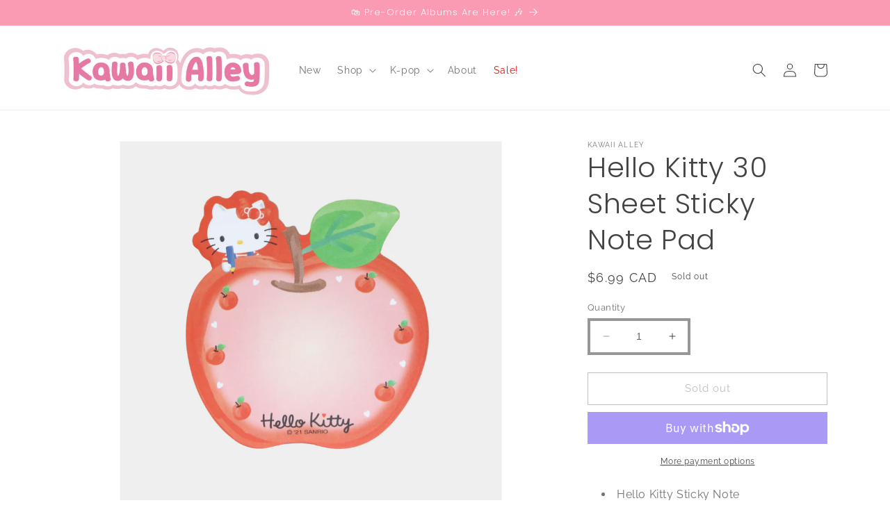

--- FILE ---
content_type: text/html; charset=utf-8
request_url: https://kawaiialley.ca/products/copy-of-my-melody-30-sheet-sticky-note-pad
body_size: 33548
content:
<!doctype html>
<html class="no-js" lang="en">
  <head>
    <meta charset="utf-8">
    <meta http-equiv="X-UA-Compatible" content="IE=edge">
    <meta name="viewport" content="width=device-width,initial-scale=1">
    <meta name="theme-color" content="">
    <link rel="canonical" href="https://kawaiialley.ca/products/copy-of-my-melody-30-sheet-sticky-note-pad">
    <link rel="preconnect" href="https://cdn.shopify.com" crossorigin><link rel="icon" type="image/png" href="//kawaiialley.ca/cdn/shop/files/kawaii_alley_favicon.png?crop=center&height=32&v=1644269770&width=32"><link rel="preconnect" href="https://fonts.shopifycdn.com" crossorigin><title>
      Hello Kitty 30 Sheet Sticky Note Pad
 &ndash; Kawaii Alley</title>

    
      <meta name="description" content="Hello Kitty Sticky Note 30 sheet Country of Manufacture: Japan Officially Licensed Item, imported from Japan">
    

    

<meta property="og:site_name" content="Kawaii Alley">
<meta property="og:url" content="https://kawaiialley.ca/products/copy-of-my-melody-30-sheet-sticky-note-pad">
<meta property="og:title" content="Hello Kitty 30 Sheet Sticky Note Pad">
<meta property="og:type" content="product">
<meta property="og:description" content="Hello Kitty Sticky Note 30 sheet Country of Manufacture: Japan Officially Licensed Item, imported from Japan"><meta property="og:image" content="http://kawaiialley.ca/cdn/shop/products/35_60acfb61-04b1-42a5-9556-98e6c910f0cb.png?v=1663189894">
  <meta property="og:image:secure_url" content="https://kawaiialley.ca/cdn/shop/products/35_60acfb61-04b1-42a5-9556-98e6c910f0cb.png?v=1663189894">
  <meta property="og:image:width" content="3240">
  <meta property="og:image:height" content="3240"><meta property="og:price:amount" content="6.99">
  <meta property="og:price:currency" content="CAD"><meta name="twitter:card" content="summary_large_image">
<meta name="twitter:title" content="Hello Kitty 30 Sheet Sticky Note Pad">
<meta name="twitter:description" content="Hello Kitty Sticky Note 30 sheet Country of Manufacture: Japan Officially Licensed Item, imported from Japan">


    <script src="//kawaiialley.ca/cdn/shop/t/8/assets/constants.js?v=165488195745554878101679458681" defer="defer"></script>
    <script src="//kawaiialley.ca/cdn/shop/t/8/assets/pubsub.js?v=2921868252632587581679458683" defer="defer"></script>
    <script src="//kawaiialley.ca/cdn/shop/t/8/assets/global.js?v=85297797553816670871679458682" defer="defer"></script>
    <script>window.performance && window.performance.mark && window.performance.mark('shopify.content_for_header.start');</script><meta id="shopify-digital-wallet" name="shopify-digital-wallet" content="/56730058797/digital_wallets/dialog">
<meta name="shopify-checkout-api-token" content="5d95182562b31f87f499728e702c2c3d">
<link rel="alternate" type="application/json+oembed" href="https://kawaiialley.ca/products/copy-of-my-melody-30-sheet-sticky-note-pad.oembed">
<script async="async" src="/checkouts/internal/preloads.js?locale=en-CA"></script>
<link rel="preconnect" href="https://shop.app" crossorigin="anonymous">
<script async="async" src="https://shop.app/checkouts/internal/preloads.js?locale=en-CA&shop_id=56730058797" crossorigin="anonymous"></script>
<script id="apple-pay-shop-capabilities" type="application/json">{"shopId":56730058797,"countryCode":"CA","currencyCode":"CAD","merchantCapabilities":["supports3DS"],"merchantId":"gid:\/\/shopify\/Shop\/56730058797","merchantName":"Kawaii Alley","requiredBillingContactFields":["postalAddress","email","phone"],"requiredShippingContactFields":["postalAddress","email","phone"],"shippingType":"shipping","supportedNetworks":["visa","masterCard","amex","interac","jcb"],"total":{"type":"pending","label":"Kawaii Alley","amount":"1.00"},"shopifyPaymentsEnabled":true,"supportsSubscriptions":true}</script>
<script id="shopify-features" type="application/json">{"accessToken":"5d95182562b31f87f499728e702c2c3d","betas":["rich-media-storefront-analytics"],"domain":"kawaiialley.ca","predictiveSearch":true,"shopId":56730058797,"locale":"en"}</script>
<script>var Shopify = Shopify || {};
Shopify.shop = "kawaiialleyshop.myshopify.com";
Shopify.locale = "en";
Shopify.currency = {"active":"CAD","rate":"1.0"};
Shopify.country = "CA";
Shopify.theme = {"name":"Updated New Theme","id":128244088877,"schema_name":"Dawn","schema_version":"8.0.0","theme_store_id":887,"role":"main"};
Shopify.theme.handle = "null";
Shopify.theme.style = {"id":null,"handle":null};
Shopify.cdnHost = "kawaiialley.ca/cdn";
Shopify.routes = Shopify.routes || {};
Shopify.routes.root = "/";</script>
<script type="module">!function(o){(o.Shopify=o.Shopify||{}).modules=!0}(window);</script>
<script>!function(o){function n(){var o=[];function n(){o.push(Array.prototype.slice.apply(arguments))}return n.q=o,n}var t=o.Shopify=o.Shopify||{};t.loadFeatures=n(),t.autoloadFeatures=n()}(window);</script>
<script>
  window.ShopifyPay = window.ShopifyPay || {};
  window.ShopifyPay.apiHost = "shop.app\/pay";
  window.ShopifyPay.redirectState = null;
</script>
<script id="shop-js-analytics" type="application/json">{"pageType":"product"}</script>
<script defer="defer" async type="module" src="//kawaiialley.ca/cdn/shopifycloud/shop-js/modules/v2/client.init-shop-cart-sync_BT-GjEfc.en.esm.js"></script>
<script defer="defer" async type="module" src="//kawaiialley.ca/cdn/shopifycloud/shop-js/modules/v2/chunk.common_D58fp_Oc.esm.js"></script>
<script defer="defer" async type="module" src="//kawaiialley.ca/cdn/shopifycloud/shop-js/modules/v2/chunk.modal_xMitdFEc.esm.js"></script>
<script type="module">
  await import("//kawaiialley.ca/cdn/shopifycloud/shop-js/modules/v2/client.init-shop-cart-sync_BT-GjEfc.en.esm.js");
await import("//kawaiialley.ca/cdn/shopifycloud/shop-js/modules/v2/chunk.common_D58fp_Oc.esm.js");
await import("//kawaiialley.ca/cdn/shopifycloud/shop-js/modules/v2/chunk.modal_xMitdFEc.esm.js");

  window.Shopify.SignInWithShop?.initShopCartSync?.({"fedCMEnabled":true,"windoidEnabled":true});

</script>
<script defer="defer" async type="module" src="//kawaiialley.ca/cdn/shopifycloud/shop-js/modules/v2/client.payment-terms_Ci9AEqFq.en.esm.js"></script>
<script defer="defer" async type="module" src="//kawaiialley.ca/cdn/shopifycloud/shop-js/modules/v2/chunk.common_D58fp_Oc.esm.js"></script>
<script defer="defer" async type="module" src="//kawaiialley.ca/cdn/shopifycloud/shop-js/modules/v2/chunk.modal_xMitdFEc.esm.js"></script>
<script type="module">
  await import("//kawaiialley.ca/cdn/shopifycloud/shop-js/modules/v2/client.payment-terms_Ci9AEqFq.en.esm.js");
await import("//kawaiialley.ca/cdn/shopifycloud/shop-js/modules/v2/chunk.common_D58fp_Oc.esm.js");
await import("//kawaiialley.ca/cdn/shopifycloud/shop-js/modules/v2/chunk.modal_xMitdFEc.esm.js");

  
</script>
<script>
  window.Shopify = window.Shopify || {};
  if (!window.Shopify.featureAssets) window.Shopify.featureAssets = {};
  window.Shopify.featureAssets['shop-js'] = {"shop-cart-sync":["modules/v2/client.shop-cart-sync_DZOKe7Ll.en.esm.js","modules/v2/chunk.common_D58fp_Oc.esm.js","modules/v2/chunk.modal_xMitdFEc.esm.js"],"init-fed-cm":["modules/v2/client.init-fed-cm_B6oLuCjv.en.esm.js","modules/v2/chunk.common_D58fp_Oc.esm.js","modules/v2/chunk.modal_xMitdFEc.esm.js"],"shop-cash-offers":["modules/v2/client.shop-cash-offers_D2sdYoxE.en.esm.js","modules/v2/chunk.common_D58fp_Oc.esm.js","modules/v2/chunk.modal_xMitdFEc.esm.js"],"shop-login-button":["modules/v2/client.shop-login-button_QeVjl5Y3.en.esm.js","modules/v2/chunk.common_D58fp_Oc.esm.js","modules/v2/chunk.modal_xMitdFEc.esm.js"],"pay-button":["modules/v2/client.pay-button_DXTOsIq6.en.esm.js","modules/v2/chunk.common_D58fp_Oc.esm.js","modules/v2/chunk.modal_xMitdFEc.esm.js"],"shop-button":["modules/v2/client.shop-button_DQZHx9pm.en.esm.js","modules/v2/chunk.common_D58fp_Oc.esm.js","modules/v2/chunk.modal_xMitdFEc.esm.js"],"avatar":["modules/v2/client.avatar_BTnouDA3.en.esm.js"],"init-windoid":["modules/v2/client.init-windoid_CR1B-cfM.en.esm.js","modules/v2/chunk.common_D58fp_Oc.esm.js","modules/v2/chunk.modal_xMitdFEc.esm.js"],"init-shop-for-new-customer-accounts":["modules/v2/client.init-shop-for-new-customer-accounts_C_vY_xzh.en.esm.js","modules/v2/client.shop-login-button_QeVjl5Y3.en.esm.js","modules/v2/chunk.common_D58fp_Oc.esm.js","modules/v2/chunk.modal_xMitdFEc.esm.js"],"init-shop-email-lookup-coordinator":["modules/v2/client.init-shop-email-lookup-coordinator_BI7n9ZSv.en.esm.js","modules/v2/chunk.common_D58fp_Oc.esm.js","modules/v2/chunk.modal_xMitdFEc.esm.js"],"init-shop-cart-sync":["modules/v2/client.init-shop-cart-sync_BT-GjEfc.en.esm.js","modules/v2/chunk.common_D58fp_Oc.esm.js","modules/v2/chunk.modal_xMitdFEc.esm.js"],"shop-toast-manager":["modules/v2/client.shop-toast-manager_DiYdP3xc.en.esm.js","modules/v2/chunk.common_D58fp_Oc.esm.js","modules/v2/chunk.modal_xMitdFEc.esm.js"],"init-customer-accounts":["modules/v2/client.init-customer-accounts_D9ZNqS-Q.en.esm.js","modules/v2/client.shop-login-button_QeVjl5Y3.en.esm.js","modules/v2/chunk.common_D58fp_Oc.esm.js","modules/v2/chunk.modal_xMitdFEc.esm.js"],"init-customer-accounts-sign-up":["modules/v2/client.init-customer-accounts-sign-up_iGw4briv.en.esm.js","modules/v2/client.shop-login-button_QeVjl5Y3.en.esm.js","modules/v2/chunk.common_D58fp_Oc.esm.js","modules/v2/chunk.modal_xMitdFEc.esm.js"],"shop-follow-button":["modules/v2/client.shop-follow-button_CqMgW2wH.en.esm.js","modules/v2/chunk.common_D58fp_Oc.esm.js","modules/v2/chunk.modal_xMitdFEc.esm.js"],"checkout-modal":["modules/v2/client.checkout-modal_xHeaAweL.en.esm.js","modules/v2/chunk.common_D58fp_Oc.esm.js","modules/v2/chunk.modal_xMitdFEc.esm.js"],"shop-login":["modules/v2/client.shop-login_D91U-Q7h.en.esm.js","modules/v2/chunk.common_D58fp_Oc.esm.js","modules/v2/chunk.modal_xMitdFEc.esm.js"],"lead-capture":["modules/v2/client.lead-capture_BJmE1dJe.en.esm.js","modules/v2/chunk.common_D58fp_Oc.esm.js","modules/v2/chunk.modal_xMitdFEc.esm.js"],"payment-terms":["modules/v2/client.payment-terms_Ci9AEqFq.en.esm.js","modules/v2/chunk.common_D58fp_Oc.esm.js","modules/v2/chunk.modal_xMitdFEc.esm.js"]};
</script>
<script>(function() {
  var isLoaded = false;
  function asyncLoad() {
    if (isLoaded) return;
    isLoaded = true;
    var urls = ["https:\/\/cdn.nfcube.com\/instafeed-94b3c8c9701a289f5203045037adb43f.js?shop=kawaiialleyshop.myshopify.com","https:\/\/cdn.nfcube.com\/tiktok-be8a7e68b212bf0aedf7758d9f9d6ddc.js?shop=kawaiialleyshop.myshopify.com"];
    for (var i = 0; i < urls.length; i++) {
      var s = document.createElement('script');
      s.type = 'text/javascript';
      s.async = true;
      s.src = urls[i];
      var x = document.getElementsByTagName('script')[0];
      x.parentNode.insertBefore(s, x);
    }
  };
  if(window.attachEvent) {
    window.attachEvent('onload', asyncLoad);
  } else {
    window.addEventListener('load', asyncLoad, false);
  }
})();</script>
<script id="__st">var __st={"a":56730058797,"offset":-25200,"reqid":"7ed7dcdc-f3b6-41fa-88c9-f5a26cc7f91d-1769152239","pageurl":"kawaiialley.ca\/products\/copy-of-my-melody-30-sheet-sticky-note-pad","u":"c97095a34e2b","p":"product","rtyp":"product","rid":7193534627885};</script>
<script>window.ShopifyPaypalV4VisibilityTracking = true;</script>
<script id="captcha-bootstrap">!function(){'use strict';const t='contact',e='account',n='new_comment',o=[[t,t],['blogs',n],['comments',n],[t,'customer']],c=[[e,'customer_login'],[e,'guest_login'],[e,'recover_customer_password'],[e,'create_customer']],r=t=>t.map((([t,e])=>`form[action*='/${t}']:not([data-nocaptcha='true']) input[name='form_type'][value='${e}']`)).join(','),a=t=>()=>t?[...document.querySelectorAll(t)].map((t=>t.form)):[];function s(){const t=[...o],e=r(t);return a(e)}const i='password',u='form_key',d=['recaptcha-v3-token','g-recaptcha-response','h-captcha-response',i],f=()=>{try{return window.sessionStorage}catch{return}},m='__shopify_v',_=t=>t.elements[u];function p(t,e,n=!1){try{const o=window.sessionStorage,c=JSON.parse(o.getItem(e)),{data:r}=function(t){const{data:e,action:n}=t;return t[m]||n?{data:e,action:n}:{data:t,action:n}}(c);for(const[e,n]of Object.entries(r))t.elements[e]&&(t.elements[e].value=n);n&&o.removeItem(e)}catch(o){console.error('form repopulation failed',{error:o})}}const l='form_type',E='cptcha';function T(t){t.dataset[E]=!0}const w=window,h=w.document,L='Shopify',v='ce_forms',y='captcha';let A=!1;((t,e)=>{const n=(g='f06e6c50-85a8-45c8-87d0-21a2b65856fe',I='https://cdn.shopify.com/shopifycloud/storefront-forms-hcaptcha/ce_storefront_forms_captcha_hcaptcha.v1.5.2.iife.js',D={infoText:'Protected by hCaptcha',privacyText:'Privacy',termsText:'Terms'},(t,e,n)=>{const o=w[L][v],c=o.bindForm;if(c)return c(t,g,e,D).then(n);var r;o.q.push([[t,g,e,D],n]),r=I,A||(h.body.append(Object.assign(h.createElement('script'),{id:'captcha-provider',async:!0,src:r})),A=!0)});var g,I,D;w[L]=w[L]||{},w[L][v]=w[L][v]||{},w[L][v].q=[],w[L][y]=w[L][y]||{},w[L][y].protect=function(t,e){n(t,void 0,e),T(t)},Object.freeze(w[L][y]),function(t,e,n,w,h,L){const[v,y,A,g]=function(t,e,n){const i=e?o:[],u=t?c:[],d=[...i,...u],f=r(d),m=r(i),_=r(d.filter((([t,e])=>n.includes(e))));return[a(f),a(m),a(_),s()]}(w,h,L),I=t=>{const e=t.target;return e instanceof HTMLFormElement?e:e&&e.form},D=t=>v().includes(t);t.addEventListener('submit',(t=>{const e=I(t);if(!e)return;const n=D(e)&&!e.dataset.hcaptchaBound&&!e.dataset.recaptchaBound,o=_(e),c=g().includes(e)&&(!o||!o.value);(n||c)&&t.preventDefault(),c&&!n&&(function(t){try{if(!f())return;!function(t){const e=f();if(!e)return;const n=_(t);if(!n)return;const o=n.value;o&&e.removeItem(o)}(t);const e=Array.from(Array(32),(()=>Math.random().toString(36)[2])).join('');!function(t,e){_(t)||t.append(Object.assign(document.createElement('input'),{type:'hidden',name:u})),t.elements[u].value=e}(t,e),function(t,e){const n=f();if(!n)return;const o=[...t.querySelectorAll(`input[type='${i}']`)].map((({name:t})=>t)),c=[...d,...o],r={};for(const[a,s]of new FormData(t).entries())c.includes(a)||(r[a]=s);n.setItem(e,JSON.stringify({[m]:1,action:t.action,data:r}))}(t,e)}catch(e){console.error('failed to persist form',e)}}(e),e.submit())}));const S=(t,e)=>{t&&!t.dataset[E]&&(n(t,e.some((e=>e===t))),T(t))};for(const o of['focusin','change'])t.addEventListener(o,(t=>{const e=I(t);D(e)&&S(e,y())}));const B=e.get('form_key'),M=e.get(l),P=B&&M;t.addEventListener('DOMContentLoaded',(()=>{const t=y();if(P)for(const e of t)e.elements[l].value===M&&p(e,B);[...new Set([...A(),...v().filter((t=>'true'===t.dataset.shopifyCaptcha))])].forEach((e=>S(e,t)))}))}(h,new URLSearchParams(w.location.search),n,t,e,['guest_login'])})(!0,!0)}();</script>
<script integrity="sha256-4kQ18oKyAcykRKYeNunJcIwy7WH5gtpwJnB7kiuLZ1E=" data-source-attribution="shopify.loadfeatures" defer="defer" src="//kawaiialley.ca/cdn/shopifycloud/storefront/assets/storefront/load_feature-a0a9edcb.js" crossorigin="anonymous"></script>
<script crossorigin="anonymous" defer="defer" src="//kawaiialley.ca/cdn/shopifycloud/storefront/assets/shopify_pay/storefront-65b4c6d7.js?v=20250812"></script>
<script data-source-attribution="shopify.dynamic_checkout.dynamic.init">var Shopify=Shopify||{};Shopify.PaymentButton=Shopify.PaymentButton||{isStorefrontPortableWallets:!0,init:function(){window.Shopify.PaymentButton.init=function(){};var t=document.createElement("script");t.src="https://kawaiialley.ca/cdn/shopifycloud/portable-wallets/latest/portable-wallets.en.js",t.type="module",document.head.appendChild(t)}};
</script>
<script data-source-attribution="shopify.dynamic_checkout.buyer_consent">
  function portableWalletsHideBuyerConsent(e){var t=document.getElementById("shopify-buyer-consent"),n=document.getElementById("shopify-subscription-policy-button");t&&n&&(t.classList.add("hidden"),t.setAttribute("aria-hidden","true"),n.removeEventListener("click",e))}function portableWalletsShowBuyerConsent(e){var t=document.getElementById("shopify-buyer-consent"),n=document.getElementById("shopify-subscription-policy-button");t&&n&&(t.classList.remove("hidden"),t.removeAttribute("aria-hidden"),n.addEventListener("click",e))}window.Shopify?.PaymentButton&&(window.Shopify.PaymentButton.hideBuyerConsent=portableWalletsHideBuyerConsent,window.Shopify.PaymentButton.showBuyerConsent=portableWalletsShowBuyerConsent);
</script>
<script>
  function portableWalletsCleanup(e){e&&e.src&&console.error("Failed to load portable wallets script "+e.src);var t=document.querySelectorAll("shopify-accelerated-checkout .shopify-payment-button__skeleton, shopify-accelerated-checkout-cart .wallet-cart-button__skeleton"),e=document.getElementById("shopify-buyer-consent");for(let e=0;e<t.length;e++)t[e].remove();e&&e.remove()}function portableWalletsNotLoadedAsModule(e){e instanceof ErrorEvent&&"string"==typeof e.message&&e.message.includes("import.meta")&&"string"==typeof e.filename&&e.filename.includes("portable-wallets")&&(window.removeEventListener("error",portableWalletsNotLoadedAsModule),window.Shopify.PaymentButton.failedToLoad=e,"loading"===document.readyState?document.addEventListener("DOMContentLoaded",window.Shopify.PaymentButton.init):window.Shopify.PaymentButton.init())}window.addEventListener("error",portableWalletsNotLoadedAsModule);
</script>

<script type="module" src="https://kawaiialley.ca/cdn/shopifycloud/portable-wallets/latest/portable-wallets.en.js" onError="portableWalletsCleanup(this)" crossorigin="anonymous"></script>
<script nomodule>
  document.addEventListener("DOMContentLoaded", portableWalletsCleanup);
</script>

<link id="shopify-accelerated-checkout-styles" rel="stylesheet" media="screen" href="https://kawaiialley.ca/cdn/shopifycloud/portable-wallets/latest/accelerated-checkout-backwards-compat.css" crossorigin="anonymous">
<style id="shopify-accelerated-checkout-cart">
        #shopify-buyer-consent {
  margin-top: 1em;
  display: inline-block;
  width: 100%;
}

#shopify-buyer-consent.hidden {
  display: none;
}

#shopify-subscription-policy-button {
  background: none;
  border: none;
  padding: 0;
  text-decoration: underline;
  font-size: inherit;
  cursor: pointer;
}

#shopify-subscription-policy-button::before {
  box-shadow: none;
}

      </style>
<script id="sections-script" data-sections="header,footer" defer="defer" src="//kawaiialley.ca/cdn/shop/t/8/compiled_assets/scripts.js?v=2828"></script>
<script>window.performance && window.performance.mark && window.performance.mark('shopify.content_for_header.end');</script>


    <style data-shopify>
      @font-face {
  font-family: Raleway;
  font-weight: 400;
  font-style: normal;
  font-display: swap;
  src: url("//kawaiialley.ca/cdn/fonts/raleway/raleway_n4.2c76ddd103ff0f30b1230f13e160330ff8b2c68a.woff2") format("woff2"),
       url("//kawaiialley.ca/cdn/fonts/raleway/raleway_n4.c057757dddc39994ad5d9c9f58e7c2c2a72359a9.woff") format("woff");
}

      @font-face {
  font-family: Raleway;
  font-weight: 700;
  font-style: normal;
  font-display: swap;
  src: url("//kawaiialley.ca/cdn/fonts/raleway/raleway_n7.740cf9e1e4566800071db82eeca3cca45f43ba63.woff2") format("woff2"),
       url("//kawaiialley.ca/cdn/fonts/raleway/raleway_n7.84943791ecde186400af8db54cf3b5b5e5049a8f.woff") format("woff");
}

      @font-face {
  font-family: Raleway;
  font-weight: 400;
  font-style: italic;
  font-display: swap;
  src: url("//kawaiialley.ca/cdn/fonts/raleway/raleway_i4.aaa73a72f55a5e60da3e9a082717e1ed8f22f0a2.woff2") format("woff2"),
       url("//kawaiialley.ca/cdn/fonts/raleway/raleway_i4.650670cc243082f8988ecc5576b6d613cfd5a8ee.woff") format("woff");
}

      @font-face {
  font-family: Raleway;
  font-weight: 700;
  font-style: italic;
  font-display: swap;
  src: url("//kawaiialley.ca/cdn/fonts/raleway/raleway_i7.6d68e3c55f3382a6b4f1173686f538d89ce56dbc.woff2") format("woff2"),
       url("//kawaiialley.ca/cdn/fonts/raleway/raleway_i7.ed82a5a5951418ec5b6b0a5010cb65216574b2bd.woff") format("woff");
}

      @font-face {
  font-family: Poppins;
  font-weight: 300;
  font-style: normal;
  font-display: swap;
  src: url("//kawaiialley.ca/cdn/fonts/poppins/poppins_n3.05f58335c3209cce17da4f1f1ab324ebe2982441.woff2") format("woff2"),
       url("//kawaiialley.ca/cdn/fonts/poppins/poppins_n3.6971368e1f131d2c8ff8e3a44a36b577fdda3ff5.woff") format("woff");
}


      :root {
        --font-body-family: Raleway, sans-serif;
        --font-body-style: normal;
        --font-body-weight: 400;
        --font-body-weight-bold: 700;

        --font-heading-family: Poppins, sans-serif;
        --font-heading-style: normal;
        --font-heading-weight: 300;

        --font-body-scale: 1.0;
        --font-heading-scale: 1.0;

        --color-base-text: 68, 67, 66;
        --color-shadow: 68, 67, 66;
        --color-base-background-1: 255, 255, 255;
        --color-base-background-2: 239, 239, 239;
        --color-base-solid-button-labels: 255, 255, 255;
        --color-base-outline-button-labels: 128, 127, 126;
        --color-base-accent-1: 255, 206, 218;
        --color-base-accent-2: 250, 155, 178;
        --payment-terms-background-color: #FFFFFF;

        --gradient-base-background-1: #FFFFFF;
        --gradient-base-background-2: #efefef;
        --gradient-base-accent-1: #ffceda;
        --gradient-base-accent-2: #fa9bb2;

        --media-padding: px;
        --media-border-opacity: 0.05;
        --media-border-width: 1px;
        --media-radius: 0px;
        --media-shadow-opacity: 0.0;
        --media-shadow-horizontal-offset: 0px;
        --media-shadow-vertical-offset: 0px;
        --media-shadow-blur-radius: 0px;
        --media-shadow-visible: 0;

        --page-width: 120rem;
        --page-width-margin: 0rem;

        --product-card-image-padding: 0.0rem;
        --product-card-corner-radius: 0.8rem;
        --product-card-text-alignment: center;
        --product-card-border-width: 0.0rem;
        --product-card-border-opacity: 0.0;
        --product-card-shadow-opacity: 0.1;
        --product-card-shadow-visible: 1;
        --product-card-shadow-horizontal-offset: 0.0rem;
        --product-card-shadow-vertical-offset: 0.0rem;
        --product-card-shadow-blur-radius: 0.0rem;

        --collection-card-image-padding: 0.0rem;
        --collection-card-corner-radius: 0.0rem;
        --collection-card-text-alignment: left;
        --collection-card-border-width: 0.0rem;
        --collection-card-border-opacity: 0.0;
        --collection-card-shadow-opacity: 0.1;
        --collection-card-shadow-visible: 1;
        --collection-card-shadow-horizontal-offset: 0.0rem;
        --collection-card-shadow-vertical-offset: 0.0rem;
        --collection-card-shadow-blur-radius: 0.0rem;

        --blog-card-image-padding: 0.0rem;
        --blog-card-corner-radius: 0.0rem;
        --blog-card-text-alignment: left;
        --blog-card-border-width: 0.0rem;
        --blog-card-border-opacity: 0.0;
        --blog-card-shadow-opacity: 0.1;
        --blog-card-shadow-visible: 1;
        --blog-card-shadow-horizontal-offset: 0.0rem;
        --blog-card-shadow-vertical-offset: 0.0rem;
        --blog-card-shadow-blur-radius: 0.0rem;

        --badge-corner-radius: 4.0rem;

        --popup-border-width: 1px;
        --popup-border-opacity: 0.1;
        --popup-corner-radius: 0px;
        --popup-shadow-opacity: 0.0;
        --popup-shadow-horizontal-offset: 0px;
        --popup-shadow-vertical-offset: 0px;
        --popup-shadow-blur-radius: 0px;

        --drawer-border-width: 1px;
        --drawer-border-opacity: 0.1;
        --drawer-shadow-opacity: 0.0;
        --drawer-shadow-horizontal-offset: 0px;
        --drawer-shadow-vertical-offset: 0px;
        --drawer-shadow-blur-radius: 0px;

        --spacing-sections-desktop: 0px;
        --spacing-sections-mobile: 0px;

        --grid-desktop-vertical-spacing: 8px;
        --grid-desktop-horizontal-spacing: 4px;
        --grid-mobile-vertical-spacing: 4px;
        --grid-mobile-horizontal-spacing: 2px;

        --text-boxes-border-opacity: 0.0;
        --text-boxes-border-width: 0px;
        --text-boxes-radius: 0px;
        --text-boxes-shadow-opacity: 0.0;
        --text-boxes-shadow-visible: 0;
        --text-boxes-shadow-horizontal-offset: 0px;
        --text-boxes-shadow-vertical-offset: 0px;
        --text-boxes-shadow-blur-radius: 0px;

        --buttons-radius: 0px;
        --buttons-radius-outset: 0px;
        --buttons-border-width: 1px;
        --buttons-border-opacity: 1.0;
        --buttons-shadow-opacity: 0.0;
        --buttons-shadow-visible: 0;
        --buttons-shadow-horizontal-offset: 0px;
        --buttons-shadow-vertical-offset: 0px;
        --buttons-shadow-blur-radius: 0px;
        --buttons-border-offset: 0px;

        --inputs-radius: 0px;
        --inputs-border-width: 4px;
        --inputs-border-opacity: 0.55;
        --inputs-shadow-opacity: 0.0;
        --inputs-shadow-horizontal-offset: 0px;
        --inputs-margin-offset: 0px;
        --inputs-shadow-vertical-offset: 0px;
        --inputs-shadow-blur-radius: 0px;
        --inputs-radius-outset: 0px;

        --variant-pills-radius: 40px;
        --variant-pills-border-width: 1px;
        --variant-pills-border-opacity: 0.55;
        --variant-pills-shadow-opacity: 0.0;
        --variant-pills-shadow-horizontal-offset: 0px;
        --variant-pills-shadow-vertical-offset: 0px;
        --variant-pills-shadow-blur-radius: 0px;
      }

      *,
      *::before,
      *::after {
        box-sizing: inherit;
      }

      html {
        box-sizing: border-box;
        font-size: calc(var(--font-body-scale) * 62.5%);
        height: 100%;
      }

      body {
        display: grid;
        grid-template-rows: auto auto 1fr auto;
        grid-template-columns: 100%;
        min-height: 100%;
        margin: 0;
        font-size: 1.5rem;
        letter-spacing: 0.06rem;
        line-height: calc(1 + 0.8 / var(--font-body-scale));
        font-family: var(--font-body-family);
        font-style: var(--font-body-style);
        font-weight: var(--font-body-weight);
      }

      @media screen and (min-width: 750px) {
        body {
          font-size: 1.6rem;
        }
      }
    </style>

    <link href="//kawaiialley.ca/cdn/shop/t/8/assets/base.css?v=104865607178782071241701220846" rel="stylesheet" type="text/css" media="all" />
<link rel="preload" as="font" href="//kawaiialley.ca/cdn/fonts/raleway/raleway_n4.2c76ddd103ff0f30b1230f13e160330ff8b2c68a.woff2" type="font/woff2" crossorigin><link rel="preload" as="font" href="//kawaiialley.ca/cdn/fonts/poppins/poppins_n3.05f58335c3209cce17da4f1f1ab324ebe2982441.woff2" type="font/woff2" crossorigin><link rel="stylesheet" href="//kawaiialley.ca/cdn/shop/t/8/assets/component-predictive-search.css?v=85913294783299393391679458682" media="print" onload="this.media='all'"><script>document.documentElement.className = document.documentElement.className.replace('no-js', 'js');
    if (Shopify.designMode) {
      document.documentElement.classList.add('shopify-design-mode');
    }
    </script>
  <script src="https://cdn.shopify.com/extensions/019be689-f1ac-7abc-a55f-651cfc8c6699/smile-io-273/assets/smile-loader.js" type="text/javascript" defer="defer"></script>
<link href="https://monorail-edge.shopifysvc.com" rel="dns-prefetch">
<script>(function(){if ("sendBeacon" in navigator && "performance" in window) {try {var session_token_from_headers = performance.getEntriesByType('navigation')[0].serverTiming.find(x => x.name == '_s').description;} catch {var session_token_from_headers = undefined;}var session_cookie_matches = document.cookie.match(/_shopify_s=([^;]*)/);var session_token_from_cookie = session_cookie_matches && session_cookie_matches.length === 2 ? session_cookie_matches[1] : "";var session_token = session_token_from_headers || session_token_from_cookie || "";function handle_abandonment_event(e) {var entries = performance.getEntries().filter(function(entry) {return /monorail-edge.shopifysvc.com/.test(entry.name);});if (!window.abandonment_tracked && entries.length === 0) {window.abandonment_tracked = true;var currentMs = Date.now();var navigation_start = performance.timing.navigationStart;var payload = {shop_id: 56730058797,url: window.location.href,navigation_start,duration: currentMs - navigation_start,session_token,page_type: "product"};window.navigator.sendBeacon("https://monorail-edge.shopifysvc.com/v1/produce", JSON.stringify({schema_id: "online_store_buyer_site_abandonment/1.1",payload: payload,metadata: {event_created_at_ms: currentMs,event_sent_at_ms: currentMs}}));}}window.addEventListener('pagehide', handle_abandonment_event);}}());</script>
<script id="web-pixels-manager-setup">(function e(e,d,r,n,o){if(void 0===o&&(o={}),!Boolean(null===(a=null===(i=window.Shopify)||void 0===i?void 0:i.analytics)||void 0===a?void 0:a.replayQueue)){var i,a;window.Shopify=window.Shopify||{};var t=window.Shopify;t.analytics=t.analytics||{};var s=t.analytics;s.replayQueue=[],s.publish=function(e,d,r){return s.replayQueue.push([e,d,r]),!0};try{self.performance.mark("wpm:start")}catch(e){}var l=function(){var e={modern:/Edge?\/(1{2}[4-9]|1[2-9]\d|[2-9]\d{2}|\d{4,})\.\d+(\.\d+|)|Firefox\/(1{2}[4-9]|1[2-9]\d|[2-9]\d{2}|\d{4,})\.\d+(\.\d+|)|Chrom(ium|e)\/(9{2}|\d{3,})\.\d+(\.\d+|)|(Maci|X1{2}).+ Version\/(15\.\d+|(1[6-9]|[2-9]\d|\d{3,})\.\d+)([,.]\d+|)( \(\w+\)|)( Mobile\/\w+|) Safari\/|Chrome.+OPR\/(9{2}|\d{3,})\.\d+\.\d+|(CPU[ +]OS|iPhone[ +]OS|CPU[ +]iPhone|CPU IPhone OS|CPU iPad OS)[ +]+(15[._]\d+|(1[6-9]|[2-9]\d|\d{3,})[._]\d+)([._]\d+|)|Android:?[ /-](13[3-9]|1[4-9]\d|[2-9]\d{2}|\d{4,})(\.\d+|)(\.\d+|)|Android.+Firefox\/(13[5-9]|1[4-9]\d|[2-9]\d{2}|\d{4,})\.\d+(\.\d+|)|Android.+Chrom(ium|e)\/(13[3-9]|1[4-9]\d|[2-9]\d{2}|\d{4,})\.\d+(\.\d+|)|SamsungBrowser\/([2-9]\d|\d{3,})\.\d+/,legacy:/Edge?\/(1[6-9]|[2-9]\d|\d{3,})\.\d+(\.\d+|)|Firefox\/(5[4-9]|[6-9]\d|\d{3,})\.\d+(\.\d+|)|Chrom(ium|e)\/(5[1-9]|[6-9]\d|\d{3,})\.\d+(\.\d+|)([\d.]+$|.*Safari\/(?![\d.]+ Edge\/[\d.]+$))|(Maci|X1{2}).+ Version\/(10\.\d+|(1[1-9]|[2-9]\d|\d{3,})\.\d+)([,.]\d+|)( \(\w+\)|)( Mobile\/\w+|) Safari\/|Chrome.+OPR\/(3[89]|[4-9]\d|\d{3,})\.\d+\.\d+|(CPU[ +]OS|iPhone[ +]OS|CPU[ +]iPhone|CPU IPhone OS|CPU iPad OS)[ +]+(10[._]\d+|(1[1-9]|[2-9]\d|\d{3,})[._]\d+)([._]\d+|)|Android:?[ /-](13[3-9]|1[4-9]\d|[2-9]\d{2}|\d{4,})(\.\d+|)(\.\d+|)|Mobile Safari.+OPR\/([89]\d|\d{3,})\.\d+\.\d+|Android.+Firefox\/(13[5-9]|1[4-9]\d|[2-9]\d{2}|\d{4,})\.\d+(\.\d+|)|Android.+Chrom(ium|e)\/(13[3-9]|1[4-9]\d|[2-9]\d{2}|\d{4,})\.\d+(\.\d+|)|Android.+(UC? ?Browser|UCWEB|U3)[ /]?(15\.([5-9]|\d{2,})|(1[6-9]|[2-9]\d|\d{3,})\.\d+)\.\d+|SamsungBrowser\/(5\.\d+|([6-9]|\d{2,})\.\d+)|Android.+MQ{2}Browser\/(14(\.(9|\d{2,})|)|(1[5-9]|[2-9]\d|\d{3,})(\.\d+|))(\.\d+|)|K[Aa][Ii]OS\/(3\.\d+|([4-9]|\d{2,})\.\d+)(\.\d+|)/},d=e.modern,r=e.legacy,n=navigator.userAgent;return n.match(d)?"modern":n.match(r)?"legacy":"unknown"}(),u="modern"===l?"modern":"legacy",c=(null!=n?n:{modern:"",legacy:""})[u],f=function(e){return[e.baseUrl,"/wpm","/b",e.hashVersion,"modern"===e.buildTarget?"m":"l",".js"].join("")}({baseUrl:d,hashVersion:r,buildTarget:u}),m=function(e){var d=e.version,r=e.bundleTarget,n=e.surface,o=e.pageUrl,i=e.monorailEndpoint;return{emit:function(e){var a=e.status,t=e.errorMsg,s=(new Date).getTime(),l=JSON.stringify({metadata:{event_sent_at_ms:s},events:[{schema_id:"web_pixels_manager_load/3.1",payload:{version:d,bundle_target:r,page_url:o,status:a,surface:n,error_msg:t},metadata:{event_created_at_ms:s}}]});if(!i)return console&&console.warn&&console.warn("[Web Pixels Manager] No Monorail endpoint provided, skipping logging."),!1;try{return self.navigator.sendBeacon.bind(self.navigator)(i,l)}catch(e){}var u=new XMLHttpRequest;try{return u.open("POST",i,!0),u.setRequestHeader("Content-Type","text/plain"),u.send(l),!0}catch(e){return console&&console.warn&&console.warn("[Web Pixels Manager] Got an unhandled error while logging to Monorail."),!1}}}}({version:r,bundleTarget:l,surface:e.surface,pageUrl:self.location.href,monorailEndpoint:e.monorailEndpoint});try{o.browserTarget=l,function(e){var d=e.src,r=e.async,n=void 0===r||r,o=e.onload,i=e.onerror,a=e.sri,t=e.scriptDataAttributes,s=void 0===t?{}:t,l=document.createElement("script"),u=document.querySelector("head"),c=document.querySelector("body");if(l.async=n,l.src=d,a&&(l.integrity=a,l.crossOrigin="anonymous"),s)for(var f in s)if(Object.prototype.hasOwnProperty.call(s,f))try{l.dataset[f]=s[f]}catch(e){}if(o&&l.addEventListener("load",o),i&&l.addEventListener("error",i),u)u.appendChild(l);else{if(!c)throw new Error("Did not find a head or body element to append the script");c.appendChild(l)}}({src:f,async:!0,onload:function(){if(!function(){var e,d;return Boolean(null===(d=null===(e=window.Shopify)||void 0===e?void 0:e.analytics)||void 0===d?void 0:d.initialized)}()){var d=window.webPixelsManager.init(e)||void 0;if(d){var r=window.Shopify.analytics;r.replayQueue.forEach((function(e){var r=e[0],n=e[1],o=e[2];d.publishCustomEvent(r,n,o)})),r.replayQueue=[],r.publish=d.publishCustomEvent,r.visitor=d.visitor,r.initialized=!0}}},onerror:function(){return m.emit({status:"failed",errorMsg:"".concat(f," has failed to load")})},sri:function(e){var d=/^sha384-[A-Za-z0-9+/=]+$/;return"string"==typeof e&&d.test(e)}(c)?c:"",scriptDataAttributes:o}),m.emit({status:"loading"})}catch(e){m.emit({status:"failed",errorMsg:(null==e?void 0:e.message)||"Unknown error"})}}})({shopId: 56730058797,storefrontBaseUrl: "https://kawaiialley.ca",extensionsBaseUrl: "https://extensions.shopifycdn.com/cdn/shopifycloud/web-pixels-manager",monorailEndpoint: "https://monorail-edge.shopifysvc.com/unstable/produce_batch",surface: "storefront-renderer",enabledBetaFlags: ["2dca8a86"],webPixelsConfigList: [{"id":"shopify-app-pixel","configuration":"{}","eventPayloadVersion":"v1","runtimeContext":"STRICT","scriptVersion":"0450","apiClientId":"shopify-pixel","type":"APP","privacyPurposes":["ANALYTICS","MARKETING"]},{"id":"shopify-custom-pixel","eventPayloadVersion":"v1","runtimeContext":"LAX","scriptVersion":"0450","apiClientId":"shopify-pixel","type":"CUSTOM","privacyPurposes":["ANALYTICS","MARKETING"]}],isMerchantRequest: false,initData: {"shop":{"name":"Kawaii Alley","paymentSettings":{"currencyCode":"CAD"},"myshopifyDomain":"kawaiialleyshop.myshopify.com","countryCode":"CA","storefrontUrl":"https:\/\/kawaiialley.ca"},"customer":null,"cart":null,"checkout":null,"productVariants":[{"price":{"amount":6.99,"currencyCode":"CAD"},"product":{"title":"Hello Kitty 30 Sheet Sticky Note Pad","vendor":"Kawaii Alley","id":"7193534627885","untranslatedTitle":"Hello Kitty 30 Sheet Sticky Note Pad","url":"\/products\/copy-of-my-melody-30-sheet-sticky-note-pad","type":""},"id":"41135081193517","image":{"src":"\/\/kawaiialley.ca\/cdn\/shop\/products\/35_60acfb61-04b1-42a5-9556-98e6c910f0cb.png?v=1663189894"},"sku":"","title":"Default Title","untranslatedTitle":"Default Title"}],"purchasingCompany":null},},"https://kawaiialley.ca/cdn","fcfee988w5aeb613cpc8e4bc33m6693e112",{"modern":"","legacy":""},{"shopId":"56730058797","storefrontBaseUrl":"https:\/\/kawaiialley.ca","extensionBaseUrl":"https:\/\/extensions.shopifycdn.com\/cdn\/shopifycloud\/web-pixels-manager","surface":"storefront-renderer","enabledBetaFlags":"[\"2dca8a86\"]","isMerchantRequest":"false","hashVersion":"fcfee988w5aeb613cpc8e4bc33m6693e112","publish":"custom","events":"[[\"page_viewed\",{}],[\"product_viewed\",{\"productVariant\":{\"price\":{\"amount\":6.99,\"currencyCode\":\"CAD\"},\"product\":{\"title\":\"Hello Kitty 30 Sheet Sticky Note Pad\",\"vendor\":\"Kawaii Alley\",\"id\":\"7193534627885\",\"untranslatedTitle\":\"Hello Kitty 30 Sheet Sticky Note Pad\",\"url\":\"\/products\/copy-of-my-melody-30-sheet-sticky-note-pad\",\"type\":\"\"},\"id\":\"41135081193517\",\"image\":{\"src\":\"\/\/kawaiialley.ca\/cdn\/shop\/products\/35_60acfb61-04b1-42a5-9556-98e6c910f0cb.png?v=1663189894\"},\"sku\":\"\",\"title\":\"Default Title\",\"untranslatedTitle\":\"Default Title\"}}]]"});</script><script>
  window.ShopifyAnalytics = window.ShopifyAnalytics || {};
  window.ShopifyAnalytics.meta = window.ShopifyAnalytics.meta || {};
  window.ShopifyAnalytics.meta.currency = 'CAD';
  var meta = {"product":{"id":7193534627885,"gid":"gid:\/\/shopify\/Product\/7193534627885","vendor":"Kawaii Alley","type":"","handle":"copy-of-my-melody-30-sheet-sticky-note-pad","variants":[{"id":41135081193517,"price":699,"name":"Hello Kitty 30 Sheet Sticky Note Pad","public_title":null,"sku":""}],"remote":false},"page":{"pageType":"product","resourceType":"product","resourceId":7193534627885,"requestId":"7ed7dcdc-f3b6-41fa-88c9-f5a26cc7f91d-1769152239"}};
  for (var attr in meta) {
    window.ShopifyAnalytics.meta[attr] = meta[attr];
  }
</script>
<script class="analytics">
  (function () {
    var customDocumentWrite = function(content) {
      var jquery = null;

      if (window.jQuery) {
        jquery = window.jQuery;
      } else if (window.Checkout && window.Checkout.$) {
        jquery = window.Checkout.$;
      }

      if (jquery) {
        jquery('body').append(content);
      }
    };

    var hasLoggedConversion = function(token) {
      if (token) {
        return document.cookie.indexOf('loggedConversion=' + token) !== -1;
      }
      return false;
    }

    var setCookieIfConversion = function(token) {
      if (token) {
        var twoMonthsFromNow = new Date(Date.now());
        twoMonthsFromNow.setMonth(twoMonthsFromNow.getMonth() + 2);

        document.cookie = 'loggedConversion=' + token + '; expires=' + twoMonthsFromNow;
      }
    }

    var trekkie = window.ShopifyAnalytics.lib = window.trekkie = window.trekkie || [];
    if (trekkie.integrations) {
      return;
    }
    trekkie.methods = [
      'identify',
      'page',
      'ready',
      'track',
      'trackForm',
      'trackLink'
    ];
    trekkie.factory = function(method) {
      return function() {
        var args = Array.prototype.slice.call(arguments);
        args.unshift(method);
        trekkie.push(args);
        return trekkie;
      };
    };
    for (var i = 0; i < trekkie.methods.length; i++) {
      var key = trekkie.methods[i];
      trekkie[key] = trekkie.factory(key);
    }
    trekkie.load = function(config) {
      trekkie.config = config || {};
      trekkie.config.initialDocumentCookie = document.cookie;
      var first = document.getElementsByTagName('script')[0];
      var script = document.createElement('script');
      script.type = 'text/javascript';
      script.onerror = function(e) {
        var scriptFallback = document.createElement('script');
        scriptFallback.type = 'text/javascript';
        scriptFallback.onerror = function(error) {
                var Monorail = {
      produce: function produce(monorailDomain, schemaId, payload) {
        var currentMs = new Date().getTime();
        var event = {
          schema_id: schemaId,
          payload: payload,
          metadata: {
            event_created_at_ms: currentMs,
            event_sent_at_ms: currentMs
          }
        };
        return Monorail.sendRequest("https://" + monorailDomain + "/v1/produce", JSON.stringify(event));
      },
      sendRequest: function sendRequest(endpointUrl, payload) {
        // Try the sendBeacon API
        if (window && window.navigator && typeof window.navigator.sendBeacon === 'function' && typeof window.Blob === 'function' && !Monorail.isIos12()) {
          var blobData = new window.Blob([payload], {
            type: 'text/plain'
          });

          if (window.navigator.sendBeacon(endpointUrl, blobData)) {
            return true;
          } // sendBeacon was not successful

        } // XHR beacon

        var xhr = new XMLHttpRequest();

        try {
          xhr.open('POST', endpointUrl);
          xhr.setRequestHeader('Content-Type', 'text/plain');
          xhr.send(payload);
        } catch (e) {
          console.log(e);
        }

        return false;
      },
      isIos12: function isIos12() {
        return window.navigator.userAgent.lastIndexOf('iPhone; CPU iPhone OS 12_') !== -1 || window.navigator.userAgent.lastIndexOf('iPad; CPU OS 12_') !== -1;
      }
    };
    Monorail.produce('monorail-edge.shopifysvc.com',
      'trekkie_storefront_load_errors/1.1',
      {shop_id: 56730058797,
      theme_id: 128244088877,
      app_name: "storefront",
      context_url: window.location.href,
      source_url: "//kawaiialley.ca/cdn/s/trekkie.storefront.8d95595f799fbf7e1d32231b9a28fd43b70c67d3.min.js"});

        };
        scriptFallback.async = true;
        scriptFallback.src = '//kawaiialley.ca/cdn/s/trekkie.storefront.8d95595f799fbf7e1d32231b9a28fd43b70c67d3.min.js';
        first.parentNode.insertBefore(scriptFallback, first);
      };
      script.async = true;
      script.src = '//kawaiialley.ca/cdn/s/trekkie.storefront.8d95595f799fbf7e1d32231b9a28fd43b70c67d3.min.js';
      first.parentNode.insertBefore(script, first);
    };
    trekkie.load(
      {"Trekkie":{"appName":"storefront","development":false,"defaultAttributes":{"shopId":56730058797,"isMerchantRequest":null,"themeId":128244088877,"themeCityHash":"2003864770653875637","contentLanguage":"en","currency":"CAD","eventMetadataId":"29b8a69c-c34a-4716-ad38-b8746496a54b"},"isServerSideCookieWritingEnabled":true,"monorailRegion":"shop_domain","enabledBetaFlags":["65f19447"]},"Session Attribution":{},"S2S":{"facebookCapiEnabled":false,"source":"trekkie-storefront-renderer","apiClientId":580111}}
    );

    var loaded = false;
    trekkie.ready(function() {
      if (loaded) return;
      loaded = true;

      window.ShopifyAnalytics.lib = window.trekkie;

      var originalDocumentWrite = document.write;
      document.write = customDocumentWrite;
      try { window.ShopifyAnalytics.merchantGoogleAnalytics.call(this); } catch(error) {};
      document.write = originalDocumentWrite;

      window.ShopifyAnalytics.lib.page(null,{"pageType":"product","resourceType":"product","resourceId":7193534627885,"requestId":"7ed7dcdc-f3b6-41fa-88c9-f5a26cc7f91d-1769152239","shopifyEmitted":true});

      var match = window.location.pathname.match(/checkouts\/(.+)\/(thank_you|post_purchase)/)
      var token = match? match[1]: undefined;
      if (!hasLoggedConversion(token)) {
        setCookieIfConversion(token);
        window.ShopifyAnalytics.lib.track("Viewed Product",{"currency":"CAD","variantId":41135081193517,"productId":7193534627885,"productGid":"gid:\/\/shopify\/Product\/7193534627885","name":"Hello Kitty 30 Sheet Sticky Note Pad","price":"6.99","sku":"","brand":"Kawaii Alley","variant":null,"category":"","nonInteraction":true,"remote":false},undefined,undefined,{"shopifyEmitted":true});
      window.ShopifyAnalytics.lib.track("monorail:\/\/trekkie_storefront_viewed_product\/1.1",{"currency":"CAD","variantId":41135081193517,"productId":7193534627885,"productGid":"gid:\/\/shopify\/Product\/7193534627885","name":"Hello Kitty 30 Sheet Sticky Note Pad","price":"6.99","sku":"","brand":"Kawaii Alley","variant":null,"category":"","nonInteraction":true,"remote":false,"referer":"https:\/\/kawaiialley.ca\/products\/copy-of-my-melody-30-sheet-sticky-note-pad"});
      }
    });


        var eventsListenerScript = document.createElement('script');
        eventsListenerScript.async = true;
        eventsListenerScript.src = "//kawaiialley.ca/cdn/shopifycloud/storefront/assets/shop_events_listener-3da45d37.js";
        document.getElementsByTagName('head')[0].appendChild(eventsListenerScript);

})();</script>
<script
  defer
  src="https://kawaiialley.ca/cdn/shopifycloud/perf-kit/shopify-perf-kit-3.0.4.min.js"
  data-application="storefront-renderer"
  data-shop-id="56730058797"
  data-render-region="gcp-us-central1"
  data-page-type="product"
  data-theme-instance-id="128244088877"
  data-theme-name="Dawn"
  data-theme-version="8.0.0"
  data-monorail-region="shop_domain"
  data-resource-timing-sampling-rate="10"
  data-shs="true"
  data-shs-beacon="true"
  data-shs-export-with-fetch="true"
  data-shs-logs-sample-rate="1"
  data-shs-beacon-endpoint="https://kawaiialley.ca/api/collect"
></script>
</head>

  <body class="gradient">
    <a class="skip-to-content-link button visually-hidden" href="#MainContent">
      Skip to content
    </a><!-- BEGIN sections: header-group -->
<div id="shopify-section-sections--15523197157421__announcement-bar" class="shopify-section shopify-section-group-header-group announcement-bar-section"><div class="announcement-bar color-accent-2 gradient" role="region" aria-label="Announcement" ><a href="/collections/k-pop-pre-order" class="announcement-bar__link link link--text focus-inset animate-arrow"><div class="page-width">
                <p class="announcement-bar__message center h5">
                  <span>🛍️ Pre-Order Albums Are Here! 🎶</span><svg
  viewBox="0 0 14 10"
  fill="none"
  aria-hidden="true"
  focusable="false"
  class="icon icon-arrow"
  xmlns="http://www.w3.org/2000/svg"
>
  <path fill-rule="evenodd" clip-rule="evenodd" d="M8.537.808a.5.5 0 01.817-.162l4 4a.5.5 0 010 .708l-4 4a.5.5 0 11-.708-.708L11.793 5.5H1a.5.5 0 010-1h10.793L8.646 1.354a.5.5 0 01-.109-.546z" fill="currentColor">
</svg>

</p>
              </div></a></div>
</div><div id="shopify-section-sections--15523197157421__header" class="shopify-section shopify-section-group-header-group section-header"><link rel="stylesheet" href="//kawaiialley.ca/cdn/shop/t/8/assets/component-list-menu.css?v=151968516119678728991679458683" media="print" onload="this.media='all'">
<link rel="stylesheet" href="//kawaiialley.ca/cdn/shop/t/8/assets/component-search.css?v=184225813856820874251679458682" media="print" onload="this.media='all'">
<link rel="stylesheet" href="//kawaiialley.ca/cdn/shop/t/8/assets/component-menu-drawer.css?v=182311192829367774911679458682" media="print" onload="this.media='all'">
<link rel="stylesheet" href="//kawaiialley.ca/cdn/shop/t/8/assets/component-cart-notification.css?v=137625604348931474661679458681" media="print" onload="this.media='all'">
<link rel="stylesheet" href="//kawaiialley.ca/cdn/shop/t/8/assets/component-cart-items.css?v=23917223812499722491679458683" media="print" onload="this.media='all'"><link rel="stylesheet" href="//kawaiialley.ca/cdn/shop/t/8/assets/component-price.css?v=65402837579211014041679458682" media="print" onload="this.media='all'">
  <link rel="stylesheet" href="//kawaiialley.ca/cdn/shop/t/8/assets/component-loading-overlay.css?v=167310470843593579841679458683" media="print" onload="this.media='all'"><link rel="stylesheet" href="//kawaiialley.ca/cdn/shop/t/8/assets/component-mega-menu.css?v=106454108107686398031679458683" media="print" onload="this.media='all'">
  <noscript><link href="//kawaiialley.ca/cdn/shop/t/8/assets/component-mega-menu.css?v=106454108107686398031679458683" rel="stylesheet" type="text/css" media="all" /></noscript><noscript><link href="//kawaiialley.ca/cdn/shop/t/8/assets/component-list-menu.css?v=151968516119678728991679458683" rel="stylesheet" type="text/css" media="all" /></noscript>
<noscript><link href="//kawaiialley.ca/cdn/shop/t/8/assets/component-search.css?v=184225813856820874251679458682" rel="stylesheet" type="text/css" media="all" /></noscript>
<noscript><link href="//kawaiialley.ca/cdn/shop/t/8/assets/component-menu-drawer.css?v=182311192829367774911679458682" rel="stylesheet" type="text/css" media="all" /></noscript>
<noscript><link href="//kawaiialley.ca/cdn/shop/t/8/assets/component-cart-notification.css?v=137625604348931474661679458681" rel="stylesheet" type="text/css" media="all" /></noscript>
<noscript><link href="//kawaiialley.ca/cdn/shop/t/8/assets/component-cart-items.css?v=23917223812499722491679458683" rel="stylesheet" type="text/css" media="all" /></noscript>

<style>
  header-drawer {
    justify-self: start;
    margin-left: -1.2rem;
  }

  .header__heading-logo {
    max-width: 300px;
  }.scrolled-past-header .header__heading-logo {
      width: 75%;
    }@media screen and (min-width: 990px) {
    header-drawer {
      display: none;
    }
  }

  .menu-drawer-container {
    display: flex;
  }

  .list-menu {
    list-style: none;
    padding: 0;
    margin: 0;
  }

  .list-menu--inline {
    display: inline-flex;
    flex-wrap: wrap;
  }

  summary.list-menu__item {
    padding-right: 2.7rem;
  }

  .list-menu__item {
    display: flex;
    align-items: center;
    line-height: calc(1 + 0.3 / var(--font-body-scale));
  }

  .list-menu__item--link {
    text-decoration: none;
    padding-bottom: 1rem;
    padding-top: 1rem;
    line-height: calc(1 + 0.8 / var(--font-body-scale));
  }

  @media screen and (min-width: 750px) {
    .list-menu__item--link {
      padding-bottom: 0.5rem;
      padding-top: 0.5rem;
    }
  }
</style><style data-shopify>.header {
    padding-top: 10px;
    padding-bottom: 6px;
  }

  .section-header {
    position: sticky; /* This is for fixing a Safari z-index issue. PR #2147 */
    margin-bottom: 6px;
  }

  @media screen and (min-width: 750px) {
    .section-header {
      margin-bottom: 8px;
    }
  }

  @media screen and (min-width: 990px) {
    .header {
      padding-top: 20px;
      padding-bottom: 12px;
    }
  }</style><script src="//kawaiialley.ca/cdn/shop/t/8/assets/details-disclosure.js?v=153497636716254413831679458683" defer="defer"></script>
<script src="//kawaiialley.ca/cdn/shop/t/8/assets/details-modal.js?v=4511761896672669691679458683" defer="defer"></script>
<script src="//kawaiialley.ca/cdn/shop/t/8/assets/cart-notification.js?v=160453272920806432391679458682" defer="defer"></script>
<script src="//kawaiialley.ca/cdn/shop/t/8/assets/search-form.js?v=113639710312857635801679458682" defer="defer"></script><svg xmlns="http://www.w3.org/2000/svg" class="hidden">
  <symbol id="icon-search" viewbox="0 0 18 19" fill="none">
    <path fill-rule="evenodd" clip-rule="evenodd" d="M11.03 11.68A5.784 5.784 0 112.85 3.5a5.784 5.784 0 018.18 8.18zm.26 1.12a6.78 6.78 0 11.72-.7l5.4 5.4a.5.5 0 11-.71.7l-5.41-5.4z" fill="currentColor"/>
  </symbol>

  <symbol id="icon-reset" class="icon icon-close"  fill="none" viewBox="0 0 18 18" stroke="currentColor">
    <circle r="8.5" cy="9" cx="9" stroke-opacity="0.2"/>
    <path d="M6.82972 6.82915L1.17193 1.17097" stroke-linecap="round" stroke-linejoin="round" transform="translate(5 5)"/>
    <path d="M1.22896 6.88502L6.77288 1.11523" stroke-linecap="round" stroke-linejoin="round" transform="translate(5 5)"/>
  </symbol>

  <symbol id="icon-close" class="icon icon-close" fill="none" viewBox="0 0 18 17">
    <path d="M.865 15.978a.5.5 0 00.707.707l7.433-7.431 7.579 7.282a.501.501 0 00.846-.37.5.5 0 00-.153-.351L9.712 8.546l7.417-7.416a.5.5 0 10-.707-.708L8.991 7.853 1.413.573a.5.5 0 10-.693.72l7.563 7.268-7.418 7.417z" fill="currentColor">
  </symbol>
</svg>
<sticky-header data-sticky-type="reduce-logo-size" class="header-wrapper color-background-1 gradient header-wrapper--border-bottom">
  <header class="header header--middle-left header--mobile-center page-width header--has-menu"><header-drawer data-breakpoint="tablet">
        <details id="Details-menu-drawer-container" class="menu-drawer-container">
          <summary class="header__icon header__icon--menu header__icon--summary link focus-inset" aria-label="Menu">
            <span>
              <svg
  xmlns="http://www.w3.org/2000/svg"
  aria-hidden="true"
  focusable="false"
  class="icon icon-hamburger"
  fill="none"
  viewBox="0 0 18 16"
>
  <path d="M1 .5a.5.5 0 100 1h15.71a.5.5 0 000-1H1zM.5 8a.5.5 0 01.5-.5h15.71a.5.5 0 010 1H1A.5.5 0 01.5 8zm0 7a.5.5 0 01.5-.5h15.71a.5.5 0 010 1H1a.5.5 0 01-.5-.5z" fill="currentColor">
</svg>

              <svg
  xmlns="http://www.w3.org/2000/svg"
  aria-hidden="true"
  focusable="false"
  class="icon icon-close"
  fill="none"
  viewBox="0 0 18 17"
>
  <path d="M.865 15.978a.5.5 0 00.707.707l7.433-7.431 7.579 7.282a.501.501 0 00.846-.37.5.5 0 00-.153-.351L9.712 8.546l7.417-7.416a.5.5 0 10-.707-.708L8.991 7.853 1.413.573a.5.5 0 10-.693.72l7.563 7.268-7.418 7.417z" fill="currentColor">
</svg>

            </span>
          </summary>
          <div id="menu-drawer" class="gradient menu-drawer motion-reduce" tabindex="-1">
            <div class="menu-drawer__inner-container">
              <div class="menu-drawer__navigation-container">
                <nav class="menu-drawer__navigation">
                  <ul class="menu-drawer__menu has-submenu list-menu" role="list"><li><a href="/collections/new-arrival" class="menu-drawer__menu-item list-menu__item link link--text focus-inset">
                            New
                          </a></li><li><details id="Details-menu-drawer-menu-item-2">
                            <summary class="menu-drawer__menu-item list-menu__item link link--text focus-inset">
                              Shop
                              <svg
  viewBox="0 0 14 10"
  fill="none"
  aria-hidden="true"
  focusable="false"
  class="icon icon-arrow"
  xmlns="http://www.w3.org/2000/svg"
>
  <path fill-rule="evenodd" clip-rule="evenodd" d="M8.537.808a.5.5 0 01.817-.162l4 4a.5.5 0 010 .708l-4 4a.5.5 0 11-.708-.708L11.793 5.5H1a.5.5 0 010-1h10.793L8.646 1.354a.5.5 0 01-.109-.546z" fill="currentColor">
</svg>

                              <svg aria-hidden="true" focusable="false" class="icon icon-caret" viewBox="0 0 10 6">
  <path fill-rule="evenodd" clip-rule="evenodd" d="M9.354.646a.5.5 0 00-.708 0L5 4.293 1.354.646a.5.5 0 00-.708.708l4 4a.5.5 0 00.708 0l4-4a.5.5 0 000-.708z" fill="currentColor">
</svg>

                            </summary>
                            <div id="link-shop" class="menu-drawer__submenu has-submenu gradient motion-reduce" tabindex="-1">
                              <div class="menu-drawer__inner-submenu">
                                <button class="menu-drawer__close-button link link--text focus-inset" aria-expanded="true">
                                  <svg
  viewBox="0 0 14 10"
  fill="none"
  aria-hidden="true"
  focusable="false"
  class="icon icon-arrow"
  xmlns="http://www.w3.org/2000/svg"
>
  <path fill-rule="evenodd" clip-rule="evenodd" d="M8.537.808a.5.5 0 01.817-.162l4 4a.5.5 0 010 .708l-4 4a.5.5 0 11-.708-.708L11.793 5.5H1a.5.5 0 010-1h10.793L8.646 1.354a.5.5 0 01-.109-.546z" fill="currentColor">
</svg>

                                  Shop
                                </button>
                                <ul class="menu-drawer__menu list-menu" role="list" tabindex="-1"><li><details id="Details-menu-drawer-submenu-1">
                                          <summary class="menu-drawer__menu-item link link--text list-menu__item focus-inset">
                                            Sanrio
                                            <svg
  viewBox="0 0 14 10"
  fill="none"
  aria-hidden="true"
  focusable="false"
  class="icon icon-arrow"
  xmlns="http://www.w3.org/2000/svg"
>
  <path fill-rule="evenodd" clip-rule="evenodd" d="M8.537.808a.5.5 0 01.817-.162l4 4a.5.5 0 010 .708l-4 4a.5.5 0 11-.708-.708L11.793 5.5H1a.5.5 0 010-1h10.793L8.646 1.354a.5.5 0 01-.109-.546z" fill="currentColor">
</svg>

                                            <svg aria-hidden="true" focusable="false" class="icon icon-caret" viewBox="0 0 10 6">
  <path fill-rule="evenodd" clip-rule="evenodd" d="M9.354.646a.5.5 0 00-.708 0L5 4.293 1.354.646a.5.5 0 00-.708.708l4 4a.5.5 0 00.708 0l4-4a.5.5 0 000-.708z" fill="currentColor">
</svg>

                                          </summary>
                                          <div id="childlink-sanrio" class="menu-drawer__submenu has-submenu gradient motion-reduce">
                                            <button class="menu-drawer__close-button link link--text focus-inset" aria-expanded="true">
                                              <svg
  viewBox="0 0 14 10"
  fill="none"
  aria-hidden="true"
  focusable="false"
  class="icon icon-arrow"
  xmlns="http://www.w3.org/2000/svg"
>
  <path fill-rule="evenodd" clip-rule="evenodd" d="M8.537.808a.5.5 0 01.817-.162l4 4a.5.5 0 010 .708l-4 4a.5.5 0 11-.708-.708L11.793 5.5H1a.5.5 0 010-1h10.793L8.646 1.354a.5.5 0 01-.109-.546z" fill="currentColor">
</svg>

                                              Sanrio
                                            </button>
                                            <ul class="menu-drawer__menu list-menu" role="list" tabindex="-1"><li>
                                                  <a href="/collections/hello-kitty" class="menu-drawer__menu-item link link--text list-menu__item focus-inset">
                                                    Hello Kitty
                                                  </a>
                                                </li><li>
                                                  <a href="/collections/cinnamoroll" class="menu-drawer__menu-item link link--text list-menu__item focus-inset">
                                                    Cinnamoroll
                                                  </a>
                                                </li><li>
                                                  <a href="/collections/kerokerokeroppi" class="menu-drawer__menu-item link link--text list-menu__item focus-inset">
                                                    Kerokerokeroppi
                                                  </a>
                                                </li><li>
                                                  <a href="/collections/my-melody" class="menu-drawer__menu-item link link--text list-menu__item focus-inset">
                                                    My Melody
                                                  </a>
                                                </li><li>
                                                  <a href="/collections/kuromi" class="menu-drawer__menu-item link link--text list-menu__item focus-inset">
                                                    Kuromi
                                                  </a>
                                                </li><li>
                                                  <a href="/collections/pompompurin" class="menu-drawer__menu-item link link--text list-menu__item focus-inset">
                                                    Pompompurin
                                                  </a>
                                                </li><li>
                                                  <a href="/collections/sanrio" class="menu-drawer__menu-item link link--text list-menu__item focus-inset">
                                                     All Sanrio
                                                  </a>
                                                </li></ul>
                                          </div>
                                        </details></li><li><details id="Details-menu-drawer-submenu-2">
                                          <summary class="menu-drawer__menu-item link link--text list-menu__item focus-inset">
                                            San-X
                                            <svg
  viewBox="0 0 14 10"
  fill="none"
  aria-hidden="true"
  focusable="false"
  class="icon icon-arrow"
  xmlns="http://www.w3.org/2000/svg"
>
  <path fill-rule="evenodd" clip-rule="evenodd" d="M8.537.808a.5.5 0 01.817-.162l4 4a.5.5 0 010 .708l-4 4a.5.5 0 11-.708-.708L11.793 5.5H1a.5.5 0 010-1h10.793L8.646 1.354a.5.5 0 01-.109-.546z" fill="currentColor">
</svg>

                                            <svg aria-hidden="true" focusable="false" class="icon icon-caret" viewBox="0 0 10 6">
  <path fill-rule="evenodd" clip-rule="evenodd" d="M9.354.646a.5.5 0 00-.708 0L5 4.293 1.354.646a.5.5 0 00-.708.708l4 4a.5.5 0 00.708 0l4-4a.5.5 0 000-.708z" fill="currentColor">
</svg>

                                          </summary>
                                          <div id="childlink-san-x" class="menu-drawer__submenu has-submenu gradient motion-reduce">
                                            <button class="menu-drawer__close-button link link--text focus-inset" aria-expanded="true">
                                              <svg
  viewBox="0 0 14 10"
  fill="none"
  aria-hidden="true"
  focusable="false"
  class="icon icon-arrow"
  xmlns="http://www.w3.org/2000/svg"
>
  <path fill-rule="evenodd" clip-rule="evenodd" d="M8.537.808a.5.5 0 01.817-.162l4 4a.5.5 0 010 .708l-4 4a.5.5 0 11-.708-.708L11.793 5.5H1a.5.5 0 010-1h10.793L8.646 1.354a.5.5 0 01-.109-.546z" fill="currentColor">
</svg>

                                              San-X
                                            </button>
                                            <ul class="menu-drawer__menu list-menu" role="list" tabindex="-1"><li>
                                                  <a href="/collections/rilakkuma" class="menu-drawer__menu-item link link--text list-menu__item focus-inset">
                                                    Rilakkuma
                                                  </a>
                                                </li><li>
                                                  <a href="/collections/san-x" class="menu-drawer__menu-item link link--text list-menu__item focus-inset">
                                                    All San-X
                                                  </a>
                                                </li></ul>
                                          </div>
                                        </details></li><li><details id="Details-menu-drawer-submenu-3">
                                          <summary class="menu-drawer__menu-item link link--text list-menu__item focus-inset">
                                            Studio Ghibli
                                            <svg
  viewBox="0 0 14 10"
  fill="none"
  aria-hidden="true"
  focusable="false"
  class="icon icon-arrow"
  xmlns="http://www.w3.org/2000/svg"
>
  <path fill-rule="evenodd" clip-rule="evenodd" d="M8.537.808a.5.5 0 01.817-.162l4 4a.5.5 0 010 .708l-4 4a.5.5 0 11-.708-.708L11.793 5.5H1a.5.5 0 010-1h10.793L8.646 1.354a.5.5 0 01-.109-.546z" fill="currentColor">
</svg>

                                            <svg aria-hidden="true" focusable="false" class="icon icon-caret" viewBox="0 0 10 6">
  <path fill-rule="evenodd" clip-rule="evenodd" d="M9.354.646a.5.5 0 00-.708 0L5 4.293 1.354.646a.5.5 0 00-.708.708l4 4a.5.5 0 00.708 0l4-4a.5.5 0 000-.708z" fill="currentColor">
</svg>

                                          </summary>
                                          <div id="childlink-studio-ghibli" class="menu-drawer__submenu has-submenu gradient motion-reduce">
                                            <button class="menu-drawer__close-button link link--text focus-inset" aria-expanded="true">
                                              <svg
  viewBox="0 0 14 10"
  fill="none"
  aria-hidden="true"
  focusable="false"
  class="icon icon-arrow"
  xmlns="http://www.w3.org/2000/svg"
>
  <path fill-rule="evenodd" clip-rule="evenodd" d="M8.537.808a.5.5 0 01.817-.162l4 4a.5.5 0 010 .708l-4 4a.5.5 0 11-.708-.708L11.793 5.5H1a.5.5 0 010-1h10.793L8.646 1.354a.5.5 0 01-.109-.546z" fill="currentColor">
</svg>

                                              Studio Ghibli
                                            </button>
                                            <ul class="menu-drawer__menu list-menu" role="list" tabindex="-1"><li>
                                                  <a href="/collections/my-neighbor-totoro" class="menu-drawer__menu-item link link--text list-menu__item focus-inset">
                                                    My Neighbor Totoro
                                                  </a>
                                                </li><li>
                                                  <a href="/collections/studio-ghibli" class="menu-drawer__menu-item link link--text list-menu__item focus-inset">
                                                    All Studio Ghibli
                                                  </a>
                                                </li></ul>
                                          </div>
                                        </details></li><li><details id="Details-menu-drawer-submenu-4">
                                          <summary class="menu-drawer__menu-item link link--text list-menu__item focus-inset">
                                            Anime
                                            <svg
  viewBox="0 0 14 10"
  fill="none"
  aria-hidden="true"
  focusable="false"
  class="icon icon-arrow"
  xmlns="http://www.w3.org/2000/svg"
>
  <path fill-rule="evenodd" clip-rule="evenodd" d="M8.537.808a.5.5 0 01.817-.162l4 4a.5.5 0 010 .708l-4 4a.5.5 0 11-.708-.708L11.793 5.5H1a.5.5 0 010-1h10.793L8.646 1.354a.5.5 0 01-.109-.546z" fill="currentColor">
</svg>

                                            <svg aria-hidden="true" focusable="false" class="icon icon-caret" viewBox="0 0 10 6">
  <path fill-rule="evenodd" clip-rule="evenodd" d="M9.354.646a.5.5 0 00-.708 0L5 4.293 1.354.646a.5.5 0 00-.708.708l4 4a.5.5 0 00.708 0l4-4a.5.5 0 000-.708z" fill="currentColor">
</svg>

                                          </summary>
                                          <div id="childlink-anime" class="menu-drawer__submenu has-submenu gradient motion-reduce">
                                            <button class="menu-drawer__close-button link link--text focus-inset" aria-expanded="true">
                                              <svg
  viewBox="0 0 14 10"
  fill="none"
  aria-hidden="true"
  focusable="false"
  class="icon icon-arrow"
  xmlns="http://www.w3.org/2000/svg"
>
  <path fill-rule="evenodd" clip-rule="evenodd" d="M8.537.808a.5.5 0 01.817-.162l4 4a.5.5 0 010 .708l-4 4a.5.5 0 11-.708-.708L11.793 5.5H1a.5.5 0 010-1h10.793L8.646 1.354a.5.5 0 01-.109-.546z" fill="currentColor">
</svg>

                                              Anime
                                            </button>
                                            <ul class="menu-drawer__menu list-menu" role="list" tabindex="-1"><li>
                                                  <a href="/collections/bandai" class="menu-drawer__menu-item link link--text list-menu__item focus-inset">
                                                    Bandai
                                                  </a>
                                                </li><li>
                                                  <a href="/collections/pokemon" class="menu-drawer__menu-item link link--text list-menu__item focus-inset">
                                                    Pokemon
                                                  </a>
                                                </li><li>
                                                  <a href="/collections/kirby" class="menu-drawer__menu-item link link--text list-menu__item focus-inset">
                                                    Kirby
                                                  </a>
                                                </li><li>
                                                  <a href="/collections/anime" class="menu-drawer__menu-item link link--text list-menu__item focus-inset">
                                                    All Anime
                                                  </a>
                                                </li></ul>
                                          </div>
                                        </details></li><li><details id="Details-menu-drawer-submenu-5">
                                          <summary class="menu-drawer__menu-item link link--text list-menu__item focus-inset">
                                            Stationery
                                            <svg
  viewBox="0 0 14 10"
  fill="none"
  aria-hidden="true"
  focusable="false"
  class="icon icon-arrow"
  xmlns="http://www.w3.org/2000/svg"
>
  <path fill-rule="evenodd" clip-rule="evenodd" d="M8.537.808a.5.5 0 01.817-.162l4 4a.5.5 0 010 .708l-4 4a.5.5 0 11-.708-.708L11.793 5.5H1a.5.5 0 010-1h10.793L8.646 1.354a.5.5 0 01-.109-.546z" fill="currentColor">
</svg>

                                            <svg aria-hidden="true" focusable="false" class="icon icon-caret" viewBox="0 0 10 6">
  <path fill-rule="evenodd" clip-rule="evenodd" d="M9.354.646a.5.5 0 00-.708 0L5 4.293 1.354.646a.5.5 0 00-.708.708l4 4a.5.5 0 00.708 0l4-4a.5.5 0 000-.708z" fill="currentColor">
</svg>

                                          </summary>
                                          <div id="childlink-stationery" class="menu-drawer__submenu has-submenu gradient motion-reduce">
                                            <button class="menu-drawer__close-button link link--text focus-inset" aria-expanded="true">
                                              <svg
  viewBox="0 0 14 10"
  fill="none"
  aria-hidden="true"
  focusable="false"
  class="icon icon-arrow"
  xmlns="http://www.w3.org/2000/svg"
>
  <path fill-rule="evenodd" clip-rule="evenodd" d="M8.537.808a.5.5 0 01.817-.162l4 4a.5.5 0 010 .708l-4 4a.5.5 0 11-.708-.708L11.793 5.5H1a.5.5 0 010-1h10.793L8.646 1.354a.5.5 0 01-.109-.546z" fill="currentColor">
</svg>

                                              Stationery
                                            </button>
                                            <ul class="menu-drawer__menu list-menu" role="list" tabindex="-1"><li>
                                                  <a href="/collections/stationery/pencilcase" class="menu-drawer__menu-item link link--text list-menu__item focus-inset">
                                                    Pencil Cases
                                                  </a>
                                                </li><li>
                                                  <a href="/collections/stationery/sticker" class="menu-drawer__menu-item link link--text list-menu__item focus-inset">
                                                    Stickers
                                                  </a>
                                                </li><li>
                                                  <a href="/collections/stationery" class="menu-drawer__menu-item link link--text list-menu__item focus-inset">
                                                    All Stationery
                                                  </a>
                                                </li></ul>
                                          </div>
                                        </details></li><li><details id="Details-menu-drawer-submenu-6">
                                          <summary class="menu-drawer__menu-item link link--text list-menu__item focus-inset">
                                            Bag &amp; Pouch
                                            <svg
  viewBox="0 0 14 10"
  fill="none"
  aria-hidden="true"
  focusable="false"
  class="icon icon-arrow"
  xmlns="http://www.w3.org/2000/svg"
>
  <path fill-rule="evenodd" clip-rule="evenodd" d="M8.537.808a.5.5 0 01.817-.162l4 4a.5.5 0 010 .708l-4 4a.5.5 0 11-.708-.708L11.793 5.5H1a.5.5 0 010-1h10.793L8.646 1.354a.5.5 0 01-.109-.546z" fill="currentColor">
</svg>

                                            <svg aria-hidden="true" focusable="false" class="icon icon-caret" viewBox="0 0 10 6">
  <path fill-rule="evenodd" clip-rule="evenodd" d="M9.354.646a.5.5 0 00-.708 0L5 4.293 1.354.646a.5.5 0 00-.708.708l4 4a.5.5 0 00.708 0l4-4a.5.5 0 000-.708z" fill="currentColor">
</svg>

                                          </summary>
                                          <div id="childlink-bag-pouch" class="menu-drawer__submenu has-submenu gradient motion-reduce">
                                            <button class="menu-drawer__close-button link link--text focus-inset" aria-expanded="true">
                                              <svg
  viewBox="0 0 14 10"
  fill="none"
  aria-hidden="true"
  focusable="false"
  class="icon icon-arrow"
  xmlns="http://www.w3.org/2000/svg"
>
  <path fill-rule="evenodd" clip-rule="evenodd" d="M8.537.808a.5.5 0 01.817-.162l4 4a.5.5 0 010 .708l-4 4a.5.5 0 11-.708-.708L11.793 5.5H1a.5.5 0 010-1h10.793L8.646 1.354a.5.5 0 01-.109-.546z" fill="currentColor">
</svg>

                                              Bag &amp; Pouch
                                            </button>
                                            <ul class="menu-drawer__menu list-menu" role="list" tabindex="-1"><li>
                                                  <a href="/collections/bag-pouch/Backpack" class="menu-drawer__menu-item link link--text list-menu__item focus-inset">
                                                    Backpacks
                                                  </a>
                                                </li><li>
                                                  <a href="/collections/bag-pouch/MiniBackpack" class="menu-drawer__menu-item link link--text list-menu__item focus-inset">
                                                    Mini Backpacks
                                                  </a>
                                                </li><li>
                                                  <a href="/collections/bag-pouch/Tote" class="menu-drawer__menu-item link link--text list-menu__item focus-inset">
                                                    Tote Bags
                                                  </a>
                                                </li><li>
                                                  <a href="/collections/bag-pouch/Lunch" class="menu-drawer__menu-item link link--text list-menu__item focus-inset">
                                                    Lunch Bags
                                                  </a>
                                                </li><li>
                                                  <a href="/collections/bag-pouch/Wallet" class="menu-drawer__menu-item link link--text list-menu__item focus-inset">
                                                    Wallets
                                                  </a>
                                                </li><li>
                                                  <a href="/collections/bag-pouch" class="menu-drawer__menu-item link link--text list-menu__item focus-inset">
                                                    All Bag &amp; Pouch
                                                  </a>
                                                </li></ul>
                                          </div>
                                        </details></li><li><a href="/collections/blind-boxes" class="menu-drawer__menu-item link link--text list-menu__item focus-inset">
                                          Blind Boxes
                                        </a></li><li><a href="/collections/clothing" class="menu-drawer__menu-item link link--text list-menu__item focus-inset">
                                          Clothing
                                        </a></li><li><a href="/collections/accessories" class="menu-drawer__menu-item link link--text list-menu__item focus-inset">
                                          Accessories
                                        </a></li><li><a href="/collections/bt21" class="menu-drawer__menu-item link link--text list-menu__item focus-inset">
                                          BT21
                                        </a></li><li><a href="/collections/tinytan" class="menu-drawer__menu-item link link--text list-menu__item focus-inset">
                                          TinyTan
                                        </a></li><li><a href="/collections/shop-all" class="menu-drawer__menu-item link link--text list-menu__item focus-inset">
                                          Shop All
                                        </a></li></ul>
                              </div>
                            </div>
                          </details></li><li><details id="Details-menu-drawer-menu-item-3">
                            <summary class="menu-drawer__menu-item list-menu__item link link--text focus-inset">
                              K-pop
                              <svg
  viewBox="0 0 14 10"
  fill="none"
  aria-hidden="true"
  focusable="false"
  class="icon icon-arrow"
  xmlns="http://www.w3.org/2000/svg"
>
  <path fill-rule="evenodd" clip-rule="evenodd" d="M8.537.808a.5.5 0 01.817-.162l4 4a.5.5 0 010 .708l-4 4a.5.5 0 11-.708-.708L11.793 5.5H1a.5.5 0 010-1h10.793L8.646 1.354a.5.5 0 01-.109-.546z" fill="currentColor">
</svg>

                              <svg aria-hidden="true" focusable="false" class="icon icon-caret" viewBox="0 0 10 6">
  <path fill-rule="evenodd" clip-rule="evenodd" d="M9.354.646a.5.5 0 00-.708 0L5 4.293 1.354.646a.5.5 0 00-.708.708l4 4a.5.5 0 00.708 0l4-4a.5.5 0 000-.708z" fill="currentColor">
</svg>

                            </summary>
                            <div id="link-k-pop" class="menu-drawer__submenu has-submenu gradient motion-reduce" tabindex="-1">
                              <div class="menu-drawer__inner-submenu">
                                <button class="menu-drawer__close-button link link--text focus-inset" aria-expanded="true">
                                  <svg
  viewBox="0 0 14 10"
  fill="none"
  aria-hidden="true"
  focusable="false"
  class="icon icon-arrow"
  xmlns="http://www.w3.org/2000/svg"
>
  <path fill-rule="evenodd" clip-rule="evenodd" d="M8.537.808a.5.5 0 01.817-.162l4 4a.5.5 0 010 .708l-4 4a.5.5 0 11-.708-.708L11.793 5.5H1a.5.5 0 010-1h10.793L8.646 1.354a.5.5 0 01-.109-.546z" fill="currentColor">
</svg>

                                  K-pop
                                </button>
                                <ul class="menu-drawer__menu list-menu" role="list" tabindex="-1"><li><details id="Details-menu-drawer-submenu-1">
                                          <summary class="menu-drawer__menu-item link link--text list-menu__item focus-inset">
                                            By Group
                                            <svg
  viewBox="0 0 14 10"
  fill="none"
  aria-hidden="true"
  focusable="false"
  class="icon icon-arrow"
  xmlns="http://www.w3.org/2000/svg"
>
  <path fill-rule="evenodd" clip-rule="evenodd" d="M8.537.808a.5.5 0 01.817-.162l4 4a.5.5 0 010 .708l-4 4a.5.5 0 11-.708-.708L11.793 5.5H1a.5.5 0 010-1h10.793L8.646 1.354a.5.5 0 01-.109-.546z" fill="currentColor">
</svg>

                                            <svg aria-hidden="true" focusable="false" class="icon icon-caret" viewBox="0 0 10 6">
  <path fill-rule="evenodd" clip-rule="evenodd" d="M9.354.646a.5.5 0 00-.708 0L5 4.293 1.354.646a.5.5 0 00-.708.708l4 4a.5.5 0 00.708 0l4-4a.5.5 0 000-.708z" fill="currentColor">
</svg>

                                          </summary>
                                          <div id="childlink-by-group" class="menu-drawer__submenu has-submenu gradient motion-reduce">
                                            <button class="menu-drawer__close-button link link--text focus-inset" aria-expanded="true">
                                              <svg
  viewBox="0 0 14 10"
  fill="none"
  aria-hidden="true"
  focusable="false"
  class="icon icon-arrow"
  xmlns="http://www.w3.org/2000/svg"
>
  <path fill-rule="evenodd" clip-rule="evenodd" d="M8.537.808a.5.5 0 01.817-.162l4 4a.5.5 0 010 .708l-4 4a.5.5 0 11-.708-.708L11.793 5.5H1a.5.5 0 010-1h10.793L8.646 1.354a.5.5 0 01-.109-.546z" fill="currentColor">
</svg>

                                              By Group
                                            </button>
                                            <ul class="menu-drawer__menu list-menu" role="list" tabindex="-1"><li>
                                                  <a href="/collections/bts" class="menu-drawer__menu-item link link--text list-menu__item focus-inset">
                                                    BTS
                                                  </a>
                                                </li><li>
                                                  <a href="/collections/k-pop/NEW-JEANS+NEWJEANS" class="menu-drawer__menu-item link link--text list-menu__item focus-inset">
                                                    NEWJEANS
                                                  </a>
                                                </li><li>
                                                  <a href="/collections/k-pop/TWICE" class="menu-drawer__menu-item link link--text list-menu__item focus-inset">
                                                    TWICE
                                                  </a>
                                                </li><li>
                                                  <a href="/collections/k-pop/STRAY-KIDS" class="menu-drawer__menu-item link link--text list-menu__item focus-inset">
                                                    STRAY KIDS
                                                  </a>
                                                </li><li>
                                                  <a href="/collections/k-pop/LESSERAFIM" class="menu-drawer__menu-item link link--text list-menu__item focus-inset">
                                                    LE SSERAFIM
                                                  </a>
                                                </li><li>
                                                  <a href="/collections/k-pop/TXT" class="menu-drawer__menu-item link link--text list-menu__item focus-inset">
                                                    TXT
                                                  </a>
                                                </li><li>
                                                  <a href="/collections/k-pop/IVE" class="menu-drawer__menu-item link link--text list-menu__item focus-inset">
                                                    IVE
                                                  </a>
                                                </li><li>
                                                  <a href="/collections/k-pop/BLACKPINK" class="menu-drawer__menu-item link link--text list-menu__item focus-inset">
                                                    BLACKPINK
                                                  </a>
                                                </li><li>
                                                  <a href="/collections/k-pop/SEVENTEEN" class="menu-drawer__menu-item link link--text list-menu__item focus-inset">
                                                    SEVENTEEN
                                                  </a>
                                                </li><li>
                                                  <a href="/collections/k-pop/ENHYPEN" class="menu-drawer__menu-item link link--text list-menu__item focus-inset">
                                                    ENHYPEN
                                                  </a>
                                                </li><li>
                                                  <a href="/collections/k-pop" class="menu-drawer__menu-item link link--text list-menu__item focus-inset">
                                                    Shop All
                                                  </a>
                                                </li></ul>
                                          </div>
                                        </details></li><li><details id="Details-menu-drawer-submenu-2">
                                          <summary class="menu-drawer__menu-item link link--text list-menu__item focus-inset">
                                            By Type
                                            <svg
  viewBox="0 0 14 10"
  fill="none"
  aria-hidden="true"
  focusable="false"
  class="icon icon-arrow"
  xmlns="http://www.w3.org/2000/svg"
>
  <path fill-rule="evenodd" clip-rule="evenodd" d="M8.537.808a.5.5 0 01.817-.162l4 4a.5.5 0 010 .708l-4 4a.5.5 0 11-.708-.708L11.793 5.5H1a.5.5 0 010-1h10.793L8.646 1.354a.5.5 0 01-.109-.546z" fill="currentColor">
</svg>

                                            <svg aria-hidden="true" focusable="false" class="icon icon-caret" viewBox="0 0 10 6">
  <path fill-rule="evenodd" clip-rule="evenodd" d="M9.354.646a.5.5 0 00-.708 0L5 4.293 1.354.646a.5.5 0 00-.708.708l4 4a.5.5 0 00.708 0l4-4a.5.5 0 000-.708z" fill="currentColor">
</svg>

                                          </summary>
                                          <div id="childlink-by-type" class="menu-drawer__submenu has-submenu gradient motion-reduce">
                                            <button class="menu-drawer__close-button link link--text focus-inset" aria-expanded="true">
                                              <svg
  viewBox="0 0 14 10"
  fill="none"
  aria-hidden="true"
  focusable="false"
  class="icon icon-arrow"
  xmlns="http://www.w3.org/2000/svg"
>
  <path fill-rule="evenodd" clip-rule="evenodd" d="M8.537.808a.5.5 0 01.817-.162l4 4a.5.5 0 010 .708l-4 4a.5.5 0 11-.708-.708L11.793 5.5H1a.5.5 0 010-1h10.793L8.646 1.354a.5.5 0 01-.109-.546z" fill="currentColor">
</svg>

                                              By Type
                                            </button>
                                            <ul class="menu-drawer__menu list-menu" role="list" tabindex="-1"><li>
                                                  <a href="/collections/k-pop/STANDARD" class="menu-drawer__menu-item link link--text list-menu__item focus-inset">
                                                    STANDARD VER.
                                                  </a>
                                                </li><li>
                                                  <a href="/collections/k-pop/PHOTOBOOK" class="menu-drawer__menu-item link link--text list-menu__item focus-inset">
                                                    PHOTOBOOK VER.
                                                  </a>
                                                </li><li>
                                                  <a href="/collections/k-pop/DIGIPACK" class="menu-drawer__menu-item link link--text list-menu__item focus-inset">
                                                    DIGIPACK VER.
                                                  </a>
                                                </li><li>
                                                  <a href="/collections/k-pop-smart-albums" class="menu-drawer__menu-item link link--text list-menu__item focus-inset">
                                                    SMART VER.
                                                  </a>
                                                </li><li>
                                                  <a href="/collections/k-pop" class="menu-drawer__menu-item link link--text list-menu__item focus-inset">
                                                    Shop All
                                                  </a>
                                                </li></ul>
                                          </div>
                                        </details></li><li><a href="/collections/k-pop-pre-order" class="menu-drawer__menu-item link link--text list-menu__item focus-inset">
                                          Pre-Order
                                        </a></li><li><a href="/collections/k-pop-light-stick" class="menu-drawer__menu-item link link--text list-menu__item focus-inset">
                                          Light Stick
                                        </a></li><li><a href="/collections/makestar-exclusive" class="menu-drawer__menu-item link link--text list-menu__item focus-inset">
                                          MAKESTAR EXCLUSIVE
                                        </a></li><li><a href="/collections/ktown4u" class="menu-drawer__menu-item link link--text list-menu__item focus-inset">
                                          Ktown4U EXCLUSIVE
                                        </a></li><li><a href="/collections/k-pop-new-arrival" class="menu-drawer__menu-item link link--text list-menu__item focus-inset">
                                          New Arrivals Kpop
                                        </a></li><li><a href="/collections/k-pop/2025-SEASON'S-GREETINGS" class="menu-drawer__menu-item link link--text list-menu__item focus-inset">
                                          2025 K-Pop Season&#39;s Greetings
                                        </a></li><li><a href="/collections/k-pop" class="menu-drawer__menu-item link link--text list-menu__item focus-inset">
                                          All K-pop
                                        </a></li></ul>
                              </div>
                            </div>
                          </details></li><li><a href="/pages/about-us" class="menu-drawer__menu-item list-menu__item link link--text focus-inset">
                            About
                          </a></li><li><a href="/collections/on-sale" class="menu-drawer__menu-item list-menu__item link link--text focus-inset">
                            Sale!
                          </a></li></ul>
                </nav>
                <div class="menu-drawer__utility-links"><a href="/account/login" class="menu-drawer__account link focus-inset h5">
                      <svg
  xmlns="http://www.w3.org/2000/svg"
  aria-hidden="true"
  focusable="false"
  class="icon icon-account"
  fill="none"
  viewBox="0 0 18 19"
>
  <path fill-rule="evenodd" clip-rule="evenodd" d="M6 4.5a3 3 0 116 0 3 3 0 01-6 0zm3-4a4 4 0 100 8 4 4 0 000-8zm5.58 12.15c1.12.82 1.83 2.24 1.91 4.85H1.51c.08-2.6.79-4.03 1.9-4.85C4.66 11.75 6.5 11.5 9 11.5s4.35.26 5.58 1.15zM9 10.5c-2.5 0-4.65.24-6.17 1.35C1.27 12.98.5 14.93.5 18v.5h17V18c0-3.07-.77-5.02-2.33-6.15-1.52-1.1-3.67-1.35-6.17-1.35z" fill="currentColor">
</svg>

Log in</a><ul class="list list-social list-unstyled" role="list"><li class="list-social__item">
                        <a href="https://www.facebook.com/Kawaiialley-171620847830234" class="list-social__link link"><svg aria-hidden="true" focusable="false" class="icon icon-facebook" viewBox="0 0 18 18">
  <path fill="currentColor" d="M16.42.61c.27 0 .5.1.69.28.19.2.28.42.28.7v15.44c0 .27-.1.5-.28.69a.94.94 0 01-.7.28h-4.39v-6.7h2.25l.31-2.65h-2.56v-1.7c0-.4.1-.72.28-.93.18-.2.5-.32 1-.32h1.37V3.35c-.6-.06-1.27-.1-2.01-.1-1.01 0-1.83.3-2.45.9-.62.6-.93 1.44-.93 2.53v1.97H7.04v2.65h2.24V18H.98c-.28 0-.5-.1-.7-.28a.94.94 0 01-.28-.7V1.59c0-.27.1-.5.28-.69a.94.94 0 01.7-.28h15.44z">
</svg>
<span class="visually-hidden">Facebook</span>
                        </a>
                      </li><li class="list-social__item">
                        <a href="http://instagram.com/kawaii_alley" class="list-social__link link"><svg aria-hidden="true" focusable="false" class="icon icon-instagram" viewBox="0 0 18 18">
  <path fill="currentColor" d="M8.77 1.58c2.34 0 2.62.01 3.54.05.86.04 1.32.18 1.63.3.41.17.7.35 1.01.66.3.3.5.6.65 1 .12.32.27.78.3 1.64.05.92.06 1.2.06 3.54s-.01 2.62-.05 3.54a4.79 4.79 0 01-.3 1.63c-.17.41-.35.7-.66 1.01-.3.3-.6.5-1.01.66-.31.12-.77.26-1.63.3-.92.04-1.2.05-3.54.05s-2.62 0-3.55-.05a4.79 4.79 0 01-1.62-.3c-.42-.16-.7-.35-1.01-.66-.31-.3-.5-.6-.66-1a4.87 4.87 0 01-.3-1.64c-.04-.92-.05-1.2-.05-3.54s0-2.62.05-3.54c.04-.86.18-1.32.3-1.63.16-.41.35-.7.66-1.01.3-.3.6-.5 1-.65.32-.12.78-.27 1.63-.3.93-.05 1.2-.06 3.55-.06zm0-1.58C6.39 0 6.09.01 5.15.05c-.93.04-1.57.2-2.13.4-.57.23-1.06.54-1.55 1.02C1 1.96.7 2.45.46 3.02c-.22.56-.37 1.2-.4 2.13C0 6.1 0 6.4 0 8.77s.01 2.68.05 3.61c.04.94.2 1.57.4 2.13.23.58.54 1.07 1.02 1.56.49.48.98.78 1.55 1.01.56.22 1.2.37 2.13.4.94.05 1.24.06 3.62.06 2.39 0 2.68-.01 3.62-.05.93-.04 1.57-.2 2.13-.41a4.27 4.27 0 001.55-1.01c.49-.49.79-.98 1.01-1.56.22-.55.37-1.19.41-2.13.04-.93.05-1.23.05-3.61 0-2.39 0-2.68-.05-3.62a6.47 6.47 0 00-.4-2.13 4.27 4.27 0 00-1.02-1.55A4.35 4.35 0 0014.52.46a6.43 6.43 0 00-2.13-.41A69 69 0 008.77 0z"/>
  <path fill="currentColor" d="M8.8 4a4.5 4.5 0 100 9 4.5 4.5 0 000-9zm0 7.43a2.92 2.92 0 110-5.85 2.92 2.92 0 010 5.85zM13.43 5a1.05 1.05 0 100-2.1 1.05 1.05 0 000 2.1z">
</svg>
<span class="visually-hidden">Instagram</span>
                        </a>
                      </li><li class="list-social__item">
                        <a href="https://www.tiktok.com/@kawaiialley_official" class="list-social__link link"><svg
  aria-hidden="true"
  focusable="false"
  class="icon icon-tiktok"
  width="16"
  height="18"
  fill="none"
  xmlns="http://www.w3.org/2000/svg"
>
  <path d="M8.02 0H11s-.17 3.82 4.13 4.1v2.95s-2.3.14-4.13-1.26l.03 6.1a5.52 5.52 0 11-5.51-5.52h.77V9.4a2.5 2.5 0 101.76 2.4L8.02 0z" fill="currentColor">
</svg>
<span class="visually-hidden">TikTok</span>
                        </a>
                      </li></ul>
                </div>
              </div>
            </div>
          </div>
        </details>
      </header-drawer><a href="/" class="header__heading-link link link--text focus-inset"><img src="//kawaiialley.ca/cdn/shop/files/Profile_and_Highlight_Covers_11.png?v=1644356314&amp;width=500" alt="Kawaii Alley" srcset="//kawaiialley.ca/cdn/shop/files/Profile_and_Highlight_Covers_11.png?v=1644356314&amp;width=50 50w, //kawaiialley.ca/cdn/shop/files/Profile_and_Highlight_Covers_11.png?v=1644356314&amp;width=100 100w, //kawaiialley.ca/cdn/shop/files/Profile_and_Highlight_Covers_11.png?v=1644356314&amp;width=150 150w, //kawaiialley.ca/cdn/shop/files/Profile_and_Highlight_Covers_11.png?v=1644356314&amp;width=200 200w, //kawaiialley.ca/cdn/shop/files/Profile_and_Highlight_Covers_11.png?v=1644356314&amp;width=250 250w, //kawaiialley.ca/cdn/shop/files/Profile_and_Highlight_Covers_11.png?v=1644356314&amp;width=300 300w, //kawaiialley.ca/cdn/shop/files/Profile_and_Highlight_Covers_11.png?v=1644356314&amp;width=400 400w, //kawaiialley.ca/cdn/shop/files/Profile_and_Highlight_Covers_11.png?v=1644356314&amp;width=500 500w" width="300" height="74.02755267423014" class="header__heading-logo motion-reduce">
</a><nav class="header__inline-menu">
          <ul class="list-menu list-menu--inline" role="list"><li><a href="/collections/new-arrival" class="header__menu-item list-menu__item link link--text focus-inset">
                    <span>New</span>
                  </a></li><li><header-menu>
                    <details id="Details-HeaderMenu-2" class="mega-menu">
                      <summary class="header__menu-item list-menu__item link focus-inset">
                        <span>Shop</span>
                        <svg aria-hidden="true" focusable="false" class="icon icon-caret" viewBox="0 0 10 6">
  <path fill-rule="evenodd" clip-rule="evenodd" d="M9.354.646a.5.5 0 00-.708 0L5 4.293 1.354.646a.5.5 0 00-.708.708l4 4a.5.5 0 00.708 0l4-4a.5.5 0 000-.708z" fill="currentColor">
</svg>

                      </summary>
                      <div id="MegaMenu-Content-2" class="mega-menu__content gradient motion-reduce global-settings-popup" tabindex="-1">
                        <ul class="mega-menu__list page-width" role="list"><li>
                              <a href="/collections/sanrio" class="mega-menu__link mega-menu__link--level-2 link">
                                Sanrio
                              </a><ul class="list-unstyled" role="list"><li>
                                      <a href="/collections/hello-kitty" class="mega-menu__link link">
                                        Hello Kitty
                                      </a>
                                    </li><li>
                                      <a href="/collections/cinnamoroll" class="mega-menu__link link">
                                        Cinnamoroll
                                      </a>
                                    </li><li>
                                      <a href="/collections/kerokerokeroppi" class="mega-menu__link link">
                                        Kerokerokeroppi
                                      </a>
                                    </li><li>
                                      <a href="/collections/my-melody" class="mega-menu__link link">
                                        My Melody
                                      </a>
                                    </li><li>
                                      <a href="/collections/kuromi" class="mega-menu__link link">
                                        Kuromi
                                      </a>
                                    </li><li>
                                      <a href="/collections/pompompurin" class="mega-menu__link link">
                                        Pompompurin
                                      </a>
                                    </li><li>
                                      <a href="/collections/sanrio" class="mega-menu__link link">
                                         All Sanrio
                                      </a>
                                    </li></ul></li><li>
                              <a href="/collections/san-x" class="mega-menu__link mega-menu__link--level-2 link">
                                San-X
                              </a><ul class="list-unstyled" role="list"><li>
                                      <a href="/collections/rilakkuma" class="mega-menu__link link">
                                        Rilakkuma
                                      </a>
                                    </li><li>
                                      <a href="/collections/san-x" class="mega-menu__link link">
                                        All San-X
                                      </a>
                                    </li></ul></li><li>
                              <a href="/collections/studio-ghibli" class="mega-menu__link mega-menu__link--level-2 link">
                                Studio Ghibli
                              </a><ul class="list-unstyled" role="list"><li>
                                      <a href="/collections/my-neighbor-totoro" class="mega-menu__link link">
                                        My Neighbor Totoro
                                      </a>
                                    </li><li>
                                      <a href="/collections/studio-ghibli" class="mega-menu__link link">
                                        All Studio Ghibli
                                      </a>
                                    </li></ul></li><li>
                              <a href="/collections/anime" class="mega-menu__link mega-menu__link--level-2 link">
                                Anime
                              </a><ul class="list-unstyled" role="list"><li>
                                      <a href="/collections/bandai" class="mega-menu__link link">
                                        Bandai
                                      </a>
                                    </li><li>
                                      <a href="/collections/pokemon" class="mega-menu__link link">
                                        Pokemon
                                      </a>
                                    </li><li>
                                      <a href="/collections/kirby" class="mega-menu__link link">
                                        Kirby
                                      </a>
                                    </li><li>
                                      <a href="/collections/anime" class="mega-menu__link link">
                                        All Anime
                                      </a>
                                    </li></ul></li><li>
                              <a href="/collections/stationery" class="mega-menu__link mega-menu__link--level-2 link">
                                Stationery
                              </a><ul class="list-unstyled" role="list"><li>
                                      <a href="/collections/stationery/pencilcase" class="mega-menu__link link">
                                        Pencil Cases
                                      </a>
                                    </li><li>
                                      <a href="/collections/stationery/sticker" class="mega-menu__link link">
                                        Stickers
                                      </a>
                                    </li><li>
                                      <a href="/collections/stationery" class="mega-menu__link link">
                                        All Stationery
                                      </a>
                                    </li></ul></li><li>
                              <a href="/collections/bag-pouch" class="mega-menu__link mega-menu__link--level-2 link">
                                Bag &amp; Pouch
                              </a><ul class="list-unstyled" role="list"><li>
                                      <a href="/collections/bag-pouch/Backpack" class="mega-menu__link link">
                                        Backpacks
                                      </a>
                                    </li><li>
                                      <a href="/collections/bag-pouch/MiniBackpack" class="mega-menu__link link">
                                        Mini Backpacks
                                      </a>
                                    </li><li>
                                      <a href="/collections/bag-pouch/Tote" class="mega-menu__link link">
                                        Tote Bags
                                      </a>
                                    </li><li>
                                      <a href="/collections/bag-pouch/Lunch" class="mega-menu__link link">
                                        Lunch Bags
                                      </a>
                                    </li><li>
                                      <a href="/collections/bag-pouch/Wallet" class="mega-menu__link link">
                                        Wallets
                                      </a>
                                    </li><li>
                                      <a href="/collections/bag-pouch" class="mega-menu__link link">
                                        All Bag &amp; Pouch
                                      </a>
                                    </li></ul></li><li>
                              <a href="/collections/blind-boxes" class="mega-menu__link mega-menu__link--level-2 link">
                                Blind Boxes
                              </a></li><li>
                              <a href="/collections/clothing" class="mega-menu__link mega-menu__link--level-2 link">
                                Clothing
                              </a></li><li>
                              <a href="/collections/accessories" class="mega-menu__link mega-menu__link--level-2 link">
                                Accessories
                              </a></li><li>
                              <a href="/collections/bt21" class="mega-menu__link mega-menu__link--level-2 link">
                                BT21
                              </a></li><li>
                              <a href="/collections/tinytan" class="mega-menu__link mega-menu__link--level-2 link">
                                TinyTan
                              </a></li><li>
                              <a href="/collections/shop-all" class="mega-menu__link mega-menu__link--level-2 link">
                                Shop All
                              </a></li></ul>
                      </div>
                    </details>
                  </header-menu></li><li><header-menu>
                    <details id="Details-HeaderMenu-3" class="mega-menu">
                      <summary class="header__menu-item list-menu__item link focus-inset">
                        <span>K-pop</span>
                        <svg aria-hidden="true" focusable="false" class="icon icon-caret" viewBox="0 0 10 6">
  <path fill-rule="evenodd" clip-rule="evenodd" d="M9.354.646a.5.5 0 00-.708 0L5 4.293 1.354.646a.5.5 0 00-.708.708l4 4a.5.5 0 00.708 0l4-4a.5.5 0 000-.708z" fill="currentColor">
</svg>

                      </summary>
                      <div id="MegaMenu-Content-3" class="mega-menu__content gradient motion-reduce global-settings-popup" tabindex="-1">
                        <ul class="mega-menu__list page-width" role="list"><li>
                              <a href="/collections/k-pop" class="mega-menu__link mega-menu__link--level-2 link">
                                By Group
                              </a><ul class="list-unstyled" role="list"><li>
                                      <a href="/collections/bts" class="mega-menu__link link">
                                        BTS
                                      </a>
                                    </li><li>
                                      <a href="/collections/k-pop/NEW-JEANS+NEWJEANS" class="mega-menu__link link">
                                        NEWJEANS
                                      </a>
                                    </li><li>
                                      <a href="/collections/k-pop/TWICE" class="mega-menu__link link">
                                        TWICE
                                      </a>
                                    </li><li>
                                      <a href="/collections/k-pop/STRAY-KIDS" class="mega-menu__link link">
                                        STRAY KIDS
                                      </a>
                                    </li><li>
                                      <a href="/collections/k-pop/LESSERAFIM" class="mega-menu__link link">
                                        LE SSERAFIM
                                      </a>
                                    </li><li>
                                      <a href="/collections/k-pop/TXT" class="mega-menu__link link">
                                        TXT
                                      </a>
                                    </li><li>
                                      <a href="/collections/k-pop/IVE" class="mega-menu__link link">
                                        IVE
                                      </a>
                                    </li><li>
                                      <a href="/collections/k-pop/BLACKPINK" class="mega-menu__link link">
                                        BLACKPINK
                                      </a>
                                    </li><li>
                                      <a href="/collections/k-pop/SEVENTEEN" class="mega-menu__link link">
                                        SEVENTEEN
                                      </a>
                                    </li><li>
                                      <a href="/collections/k-pop/ENHYPEN" class="mega-menu__link link">
                                        ENHYPEN
                                      </a>
                                    </li><li>
                                      <a href="/collections/k-pop" class="mega-menu__link link">
                                        Shop All
                                      </a>
                                    </li></ul></li><li>
                              <a href="/collections/k-pop" class="mega-menu__link mega-menu__link--level-2 link">
                                By Type
                              </a><ul class="list-unstyled" role="list"><li>
                                      <a href="/collections/k-pop/STANDARD" class="mega-menu__link link">
                                        STANDARD VER.
                                      </a>
                                    </li><li>
                                      <a href="/collections/k-pop/PHOTOBOOK" class="mega-menu__link link">
                                        PHOTOBOOK VER.
                                      </a>
                                    </li><li>
                                      <a href="/collections/k-pop/DIGIPACK" class="mega-menu__link link">
                                        DIGIPACK VER.
                                      </a>
                                    </li><li>
                                      <a href="/collections/k-pop-smart-albums" class="mega-menu__link link">
                                        SMART VER.
                                      </a>
                                    </li><li>
                                      <a href="/collections/k-pop" class="mega-menu__link link">
                                        Shop All
                                      </a>
                                    </li></ul></li><li>
                              <a href="/collections/k-pop-pre-order" class="mega-menu__link mega-menu__link--level-2 link">
                                Pre-Order
                              </a></li><li>
                              <a href="/collections/k-pop-light-stick" class="mega-menu__link mega-menu__link--level-2 link">
                                Light Stick
                              </a></li><li>
                              <a href="/collections/makestar-exclusive" class="mega-menu__link mega-menu__link--level-2 link">
                                MAKESTAR EXCLUSIVE
                              </a></li><li>
                              <a href="/collections/ktown4u" class="mega-menu__link mega-menu__link--level-2 link">
                                Ktown4U EXCLUSIVE
                              </a></li><li>
                              <a href="/collections/k-pop-new-arrival" class="mega-menu__link mega-menu__link--level-2 link">
                                New Arrivals Kpop
                              </a></li><li>
                              <a href="/collections/k-pop/2025-SEASON'S-GREETINGS" class="mega-menu__link mega-menu__link--level-2 link">
                                2025 K-Pop Season&#39;s Greetings
                              </a></li><li>
                              <a href="/collections/k-pop" class="mega-menu__link mega-menu__link--level-2 link">
                                All K-pop
                              </a></li></ul>
                      </div>
                    </details>
                  </header-menu></li><li><a href="/pages/about-us" class="header__menu-item list-menu__item link link--text focus-inset">
                    <span>About</span>
                  </a></li><li><a href="/collections/on-sale" class="header__menu-item list-menu__item link link--text focus-inset">
                    <span>Sale!</span>
                  </a></li></ul>
        </nav><div class="header__icons">
      <details-modal class="header__search">
        <details>
          <summary class="header__icon header__icon--search header__icon--summary link focus-inset modal__toggle" aria-haspopup="dialog" aria-label="Search">
            <span>
              <svg class="modal__toggle-open icon icon-search" aria-hidden="true" focusable="false">
                <use href="#icon-search">
              </svg>
              <svg class="modal__toggle-close icon icon-close" aria-hidden="true" focusable="false">
                <use href="#icon-close">
              </svg>
            </span>
          </summary>
          <div class="search-modal modal__content gradient" role="dialog" aria-modal="true" aria-label="Search">
            <div class="modal-overlay"></div>
            <div class="search-modal__content search-modal__content-bottom" tabindex="-1"><predictive-search class="search-modal__form" data-loading-text="Loading..."><form action="/search" method="get" role="search" class="search search-modal__form">
                    <div class="field">
                      <input class="search__input field__input"
                        id="Search-In-Modal"
                        type="search"
                        name="q"
                        value=""
                        placeholder="Search"role="combobox"
                          aria-expanded="false"
                          aria-owns="predictive-search-results"
                          aria-controls="predictive-search-results"
                          aria-haspopup="listbox"
                          aria-autocomplete="list"
                          autocorrect="off"
                          autocomplete="off"
                          autocapitalize="off"
                          spellcheck="false">
                      <label class="field__label" for="Search-In-Modal">Search</label>
                      <input type="hidden" name="options[prefix]" value="last">
                      <button type="reset" class="reset__button field__button hidden" aria-label="Clear search term">
                        <svg class="icon icon-close" aria-hidden="true" focusable="false">
                          <use xlink:href="#icon-reset">
                        </svg>
                      </button>
                      <button class="search__button field__button" aria-label="Search">
                        <svg class="icon icon-search" aria-hidden="true" focusable="false">
                          <use href="#icon-search">
                        </svg>
                      </button>
                    </div><div class="predictive-search predictive-search--header" tabindex="-1" data-predictive-search>
                        <div class="predictive-search__loading-state">
                          <svg aria-hidden="true" focusable="false" class="spinner" viewBox="0 0 66 66" xmlns="http://www.w3.org/2000/svg">
                            <circle class="path" fill="none" stroke-width="6" cx="33" cy="33" r="30"></circle>
                          </svg>
                        </div>
                      </div>

                      <span class="predictive-search-status visually-hidden" role="status" aria-hidden="true"></span></form></predictive-search><button type="button" class="search-modal__close-button modal__close-button link link--text focus-inset" aria-label="Close">
                <svg class="icon icon-close" aria-hidden="true" focusable="false">
                  <use href="#icon-close">
                </svg>
              </button>
            </div>
          </div>
        </details>
      </details-modal><a href="/account/login" class="header__icon header__icon--account link focus-inset small-hide">
          <svg
  xmlns="http://www.w3.org/2000/svg"
  aria-hidden="true"
  focusable="false"
  class="icon icon-account"
  fill="none"
  viewBox="0 0 18 19"
>
  <path fill-rule="evenodd" clip-rule="evenodd" d="M6 4.5a3 3 0 116 0 3 3 0 01-6 0zm3-4a4 4 0 100 8 4 4 0 000-8zm5.58 12.15c1.12.82 1.83 2.24 1.91 4.85H1.51c.08-2.6.79-4.03 1.9-4.85C4.66 11.75 6.5 11.5 9 11.5s4.35.26 5.58 1.15zM9 10.5c-2.5 0-4.65.24-6.17 1.35C1.27 12.98.5 14.93.5 18v.5h17V18c0-3.07-.77-5.02-2.33-6.15-1.52-1.1-3.67-1.35-6.17-1.35z" fill="currentColor">
</svg>

          <span class="visually-hidden">Log in</span>
        </a><a href="/cart" class="header__icon header__icon--cart link focus-inset" id="cart-icon-bubble"><svg
  class="icon icon-cart-empty"
  aria-hidden="true"
  focusable="false"
  xmlns="http://www.w3.org/2000/svg"
  viewBox="0 0 40 40"
  fill="none"
>
  <path d="m15.75 11.8h-3.16l-.77 11.6a5 5 0 0 0 4.99 5.34h7.38a5 5 0 0 0 4.99-5.33l-.78-11.61zm0 1h-2.22l-.71 10.67a4 4 0 0 0 3.99 4.27h7.38a4 4 0 0 0 4-4.27l-.72-10.67h-2.22v.63a4.75 4.75 0 1 1 -9.5 0zm8.5 0h-7.5v.63a3.75 3.75 0 1 0 7.5 0z" fill="currentColor" fill-rule="evenodd"/>
</svg>
<span class="visually-hidden">Cart</span></a>
    </div>
  </header>
</sticky-header>

<cart-notification>
  <div class="cart-notification-wrapper page-width">
    <div
      id="cart-notification"
      class="cart-notification focus-inset color-background-1 gradient"
      aria-modal="true"
      aria-label="Item added to your cart!"
      role="dialog"
      tabindex="-1"
    >
      <div class="cart-notification__header">
        <h2 class="cart-notification__heading caption-large text-body"><svg
  class="icon icon-checkmark color-foreground-text"
  aria-hidden="true"
  focusable="false"
  xmlns="http://www.w3.org/2000/svg"
  viewBox="0 0 12 9"
  fill="none"
>
  <path fill-rule="evenodd" clip-rule="evenodd" d="M11.35.643a.5.5 0 01.006.707l-6.77 6.886a.5.5 0 01-.719-.006L.638 4.845a.5.5 0 11.724-.69l2.872 3.011 6.41-6.517a.5.5 0 01.707-.006h-.001z" fill="currentColor"/>
</svg>
Item added to your cart!
        </h2>
        <button
          type="button"
          class="cart-notification__close modal__close-button link link--text focus-inset"
          aria-label="Close"
        >
          <svg class="icon icon-close" aria-hidden="true" focusable="false">
            <use href="#icon-close">
          </svg>
        </button>
      </div>
      <div id="cart-notification-product" class="cart-notification-product"></div>
      <div class="cart-notification__links">
        <a
          href="/cart"
          id="cart-notification-button"
          class="button button--secondary button--full-width"
        >View my cart!</a>
        <form action="/cart" method="post" id="cart-notification-form">
          <button class="button button--primary button--full-width" name="checkout">
            Check out
          </button>
        </form>
        <button type="button" class="link button-label">Continue shopping</button>
      </div>
    </div>
  </div>
</cart-notification>
<style data-shopify>
  .cart-notification {
    display: none;
  }
</style>


<script type="application/ld+json">
  {
    "@context": "http://schema.org",
    "@type": "Organization",
    "name": "Kawaii Alley",
    
      "logo": "https:\/\/kawaiialley.ca\/cdn\/shop\/files\/Profile_and_Highlight_Covers_11.png?v=1644356314\u0026width=500",
    
    "sameAs": [
      "",
      "https:\/\/www.facebook.com\/Kawaiialley-171620847830234",
      "",
      "http:\/\/instagram.com\/kawaii_alley",
      "https:\/\/www.tiktok.com\/@kawaiialley_official",
      "",
      "",
      "",
      ""
    ],
    "url": "https:\/\/kawaiialley.ca"
  }
</script>
</div>
<!-- END sections: header-group -->

    <main id="MainContent" class="content-for-layout focus-none" role="main" tabindex="-1">
      <section id="shopify-section-template--15523196993581__main" class="shopify-section section"><section
  id="MainProduct-template--15523196993581__main"
  class="page-width section-template--15523196993581__main-padding"
  data-section="template--15523196993581__main"
>
  <link href="//kawaiialley.ca/cdn/shop/t/8/assets/section-main-product.css?v=147635279664054329491679458681" rel="stylesheet" type="text/css" media="all" />
  <link href="//kawaiialley.ca/cdn/shop/t/8/assets/component-accordion.css?v=180964204318874863811679458681" rel="stylesheet" type="text/css" media="all" />
  <link href="//kawaiialley.ca/cdn/shop/t/8/assets/component-price.css?v=65402837579211014041679458682" rel="stylesheet" type="text/css" media="all" />
  <link href="//kawaiialley.ca/cdn/shop/t/8/assets/component-rte.css?v=73443491922477598101679458683" rel="stylesheet" type="text/css" media="all" />
  <link href="//kawaiialley.ca/cdn/shop/t/8/assets/component-slider.css?v=111384418465749404671679458682" rel="stylesheet" type="text/css" media="all" />
  <link href="//kawaiialley.ca/cdn/shop/t/8/assets/component-rating.css?v=24573085263941240431679458683" rel="stylesheet" type="text/css" media="all" />
  <link href="//kawaiialley.ca/cdn/shop/t/8/assets/component-loading-overlay.css?v=167310470843593579841679458683" rel="stylesheet" type="text/css" media="all" />
  <link href="//kawaiialley.ca/cdn/shop/t/8/assets/component-deferred-media.css?v=54092797763792720131679458683" rel="stylesheet" type="text/css" media="all" />
<style data-shopify>.section-template--15523196993581__main-padding {
      padding-top: 27px;
      padding-bottom: 9px;
    }

    @media screen and (min-width: 750px) {
      .section-template--15523196993581__main-padding {
        padding-top: 36px;
        padding-bottom: 12px;
      }
    }</style><script src="//kawaiialley.ca/cdn/shop/t/8/assets/product-info.js?v=174806172978439001541679458682" defer="defer"></script>
  <script src="//kawaiialley.ca/cdn/shop/t/8/assets/product-form.js?v=38114553162799075761679458682" defer="defer"></script>
  


  <div class="product product--large product--left product--thumbnail product--mobile-hide grid grid--1-col grid--2-col-tablet">
    <div class="grid__item product__media-wrapper">
      
<media-gallery
  id="MediaGallery-template--15523196993581__main"
  role="region"
  
    class="product__column-sticky"
  
  aria-label="Gallery Viewer"
  data-desktop-layout="thumbnail"
>
  <div id="GalleryStatus-template--15523196993581__main" class="visually-hidden" role="status"></div>
  <slider-component id="GalleryViewer-template--15523196993581__main" class="slider-mobile-gutter"><a class="skip-to-content-link button visually-hidden quick-add-hidden" href="#ProductInfo-template--15523196993581__main">
        Skip to product information
      </a><ul
      id="Slider-Gallery-template--15523196993581__main"
      class="product__media-list contains-media grid grid--peek list-unstyled slider slider--mobile"
      role="list"
    ><li
            id="Slide-template--15523196993581__main-23339758321709"
            class="product__media-item grid__item slider__slide is-active"
            data-media-id="template--15523196993581__main-23339758321709"
          >

<div
  class="product-media-container media-type-image media-fit-contain global-media-settings gradient constrain-height"
  style="--ratio: 1.0; --preview-ratio: 1.0;"
>
  <noscript><div class="product__media media">
        <img src="//kawaiialley.ca/cdn/shop/products/35_60acfb61-04b1-42a5-9556-98e6c910f0cb.png?v=1663189894&amp;width=1946" alt="" srcset="//kawaiialley.ca/cdn/shop/products/35_60acfb61-04b1-42a5-9556-98e6c910f0cb.png?v=1663189894&amp;width=246 246w, //kawaiialley.ca/cdn/shop/products/35_60acfb61-04b1-42a5-9556-98e6c910f0cb.png?v=1663189894&amp;width=493 493w, //kawaiialley.ca/cdn/shop/products/35_60acfb61-04b1-42a5-9556-98e6c910f0cb.png?v=1663189894&amp;width=600 600w, //kawaiialley.ca/cdn/shop/products/35_60acfb61-04b1-42a5-9556-98e6c910f0cb.png?v=1663189894&amp;width=713 713w, //kawaiialley.ca/cdn/shop/products/35_60acfb61-04b1-42a5-9556-98e6c910f0cb.png?v=1663189894&amp;width=823 823w, //kawaiialley.ca/cdn/shop/products/35_60acfb61-04b1-42a5-9556-98e6c910f0cb.png?v=1663189894&amp;width=990 990w, //kawaiialley.ca/cdn/shop/products/35_60acfb61-04b1-42a5-9556-98e6c910f0cb.png?v=1663189894&amp;width=1100 1100w, //kawaiialley.ca/cdn/shop/products/35_60acfb61-04b1-42a5-9556-98e6c910f0cb.png?v=1663189894&amp;width=1206 1206w, //kawaiialley.ca/cdn/shop/products/35_60acfb61-04b1-42a5-9556-98e6c910f0cb.png?v=1663189894&amp;width=1346 1346w, //kawaiialley.ca/cdn/shop/products/35_60acfb61-04b1-42a5-9556-98e6c910f0cb.png?v=1663189894&amp;width=1426 1426w, //kawaiialley.ca/cdn/shop/products/35_60acfb61-04b1-42a5-9556-98e6c910f0cb.png?v=1663189894&amp;width=1646 1646w, //kawaiialley.ca/cdn/shop/products/35_60acfb61-04b1-42a5-9556-98e6c910f0cb.png?v=1663189894&amp;width=1946 1946w" width="1946" height="1946" sizes="(min-width: 1200px) 715px, (min-width: 990px) calc(65.0vw - 10rem), (min-width: 750px) calc((100vw - 11.5rem) / 2), calc(100vw / 1 - 4rem)">
      </div></noscript>

  <modal-opener class="product__modal-opener product__modal-opener--image no-js-hidden" data-modal="#ProductModal-template--15523196993581__main">
    <span class="product__media-icon motion-reduce quick-add-hidden product__media-icon--lightbox" aria-hidden="true"><svg
  aria-hidden="true"
  focusable="false"
  class="icon icon-plus"
  width="19"
  height="19"
  viewBox="0 0 19 19"
  fill="none"
  xmlns="http://www.w3.org/2000/svg"
>
  <path fill-rule="evenodd" clip-rule="evenodd" d="M4.66724 7.93978C4.66655 7.66364 4.88984 7.43922 5.16598 7.43853L10.6996 7.42464C10.9758 7.42395 11.2002 7.64724 11.2009 7.92339C11.2016 8.19953 10.9783 8.42395 10.7021 8.42464L5.16849 8.43852C4.89235 8.43922 4.66793 8.21592 4.66724 7.93978Z" fill="currentColor"/>
  <path fill-rule="evenodd" clip-rule="evenodd" d="M7.92576 4.66463C8.2019 4.66394 8.42632 4.88723 8.42702 5.16337L8.4409 10.697C8.44159 10.9732 8.2183 11.1976 7.94215 11.1983C7.66601 11.199 7.44159 10.9757 7.4409 10.6995L7.42702 5.16588C7.42633 4.88974 7.64962 4.66532 7.92576 4.66463Z" fill="currentColor"/>
  <path fill-rule="evenodd" clip-rule="evenodd" d="M12.8324 3.03011C10.1255 0.323296 5.73693 0.323296 3.03011 3.03011C0.323296 5.73693 0.323296 10.1256 3.03011 12.8324C5.73693 15.5392 10.1255 15.5392 12.8324 12.8324C15.5392 10.1256 15.5392 5.73693 12.8324 3.03011ZM2.32301 2.32301C5.42035 -0.774336 10.4421 -0.774336 13.5395 2.32301C16.6101 5.39361 16.6366 10.3556 13.619 13.4588L18.2473 18.0871C18.4426 18.2824 18.4426 18.599 18.2473 18.7943C18.0521 18.9895 17.7355 18.9895 17.5402 18.7943L12.8778 14.1318C9.76383 16.6223 5.20839 16.4249 2.32301 13.5395C-0.774335 10.4421 -0.774335 5.42035 2.32301 2.32301Z" fill="currentColor"/>
</svg>
</span>
    <div class="product__media media media--transparent">
      <img src="//kawaiialley.ca/cdn/shop/products/35_60acfb61-04b1-42a5-9556-98e6c910f0cb.png?v=1663189894&amp;width=1946" alt="" srcset="//kawaiialley.ca/cdn/shop/products/35_60acfb61-04b1-42a5-9556-98e6c910f0cb.png?v=1663189894&amp;width=246 246w, //kawaiialley.ca/cdn/shop/products/35_60acfb61-04b1-42a5-9556-98e6c910f0cb.png?v=1663189894&amp;width=493 493w, //kawaiialley.ca/cdn/shop/products/35_60acfb61-04b1-42a5-9556-98e6c910f0cb.png?v=1663189894&amp;width=600 600w, //kawaiialley.ca/cdn/shop/products/35_60acfb61-04b1-42a5-9556-98e6c910f0cb.png?v=1663189894&amp;width=713 713w, //kawaiialley.ca/cdn/shop/products/35_60acfb61-04b1-42a5-9556-98e6c910f0cb.png?v=1663189894&amp;width=823 823w, //kawaiialley.ca/cdn/shop/products/35_60acfb61-04b1-42a5-9556-98e6c910f0cb.png?v=1663189894&amp;width=990 990w, //kawaiialley.ca/cdn/shop/products/35_60acfb61-04b1-42a5-9556-98e6c910f0cb.png?v=1663189894&amp;width=1100 1100w, //kawaiialley.ca/cdn/shop/products/35_60acfb61-04b1-42a5-9556-98e6c910f0cb.png?v=1663189894&amp;width=1206 1206w, //kawaiialley.ca/cdn/shop/products/35_60acfb61-04b1-42a5-9556-98e6c910f0cb.png?v=1663189894&amp;width=1346 1346w, //kawaiialley.ca/cdn/shop/products/35_60acfb61-04b1-42a5-9556-98e6c910f0cb.png?v=1663189894&amp;width=1426 1426w, //kawaiialley.ca/cdn/shop/products/35_60acfb61-04b1-42a5-9556-98e6c910f0cb.png?v=1663189894&amp;width=1646 1646w, //kawaiialley.ca/cdn/shop/products/35_60acfb61-04b1-42a5-9556-98e6c910f0cb.png?v=1663189894&amp;width=1946 1946w" width="1946" height="1946" class="image-magnify-lightbox" sizes="(min-width: 1200px) 715px, (min-width: 990px) calc(65.0vw - 10rem), (min-width: 750px) calc((100vw - 11.5rem) / 2), calc(100vw / 1 - 4rem)">
    </div>
    <button class="product__media-toggle quick-add-hidden product__media-zoom-lightbox" type="button" aria-haspopup="dialog" data-media-id="23339758321709">
      <span class="visually-hidden">
        Open media 1 in modal
      </span>
    </button>
  </modal-opener></div>

          </li><li
            id="Slide-template--15523196993581__main-23339758354477"
            class="product__media-item grid__item slider__slide"
            data-media-id="template--15523196993581__main-23339758354477"
          >

<div
  class="product-media-container media-type-image media-fit-contain global-media-settings gradient constrain-height"
  style="--ratio: 1.0; --preview-ratio: 1.0;"
>
  <noscript><div class="product__media media">
        <img src="//kawaiialley.ca/cdn/shop/products/36_01038246-bb9b-4c71-b957-383b407578bd.png?v=1663189894&amp;width=1946" alt="" srcset="//kawaiialley.ca/cdn/shop/products/36_01038246-bb9b-4c71-b957-383b407578bd.png?v=1663189894&amp;width=246 246w, //kawaiialley.ca/cdn/shop/products/36_01038246-bb9b-4c71-b957-383b407578bd.png?v=1663189894&amp;width=493 493w, //kawaiialley.ca/cdn/shop/products/36_01038246-bb9b-4c71-b957-383b407578bd.png?v=1663189894&amp;width=600 600w, //kawaiialley.ca/cdn/shop/products/36_01038246-bb9b-4c71-b957-383b407578bd.png?v=1663189894&amp;width=713 713w, //kawaiialley.ca/cdn/shop/products/36_01038246-bb9b-4c71-b957-383b407578bd.png?v=1663189894&amp;width=823 823w, //kawaiialley.ca/cdn/shop/products/36_01038246-bb9b-4c71-b957-383b407578bd.png?v=1663189894&amp;width=990 990w, //kawaiialley.ca/cdn/shop/products/36_01038246-bb9b-4c71-b957-383b407578bd.png?v=1663189894&amp;width=1100 1100w, //kawaiialley.ca/cdn/shop/products/36_01038246-bb9b-4c71-b957-383b407578bd.png?v=1663189894&amp;width=1206 1206w, //kawaiialley.ca/cdn/shop/products/36_01038246-bb9b-4c71-b957-383b407578bd.png?v=1663189894&amp;width=1346 1346w, //kawaiialley.ca/cdn/shop/products/36_01038246-bb9b-4c71-b957-383b407578bd.png?v=1663189894&amp;width=1426 1426w, //kawaiialley.ca/cdn/shop/products/36_01038246-bb9b-4c71-b957-383b407578bd.png?v=1663189894&amp;width=1646 1646w, //kawaiialley.ca/cdn/shop/products/36_01038246-bb9b-4c71-b957-383b407578bd.png?v=1663189894&amp;width=1946 1946w" width="1946" height="1946" loading="lazy" sizes="(min-width: 1200px) 715px, (min-width: 990px) calc(65.0vw - 10rem), (min-width: 750px) calc((100vw - 11.5rem) / 2), calc(100vw / 1 - 4rem)">
      </div></noscript>

  <modal-opener class="product__modal-opener product__modal-opener--image no-js-hidden" data-modal="#ProductModal-template--15523196993581__main">
    <span class="product__media-icon motion-reduce quick-add-hidden product__media-icon--lightbox" aria-hidden="true"><svg
  aria-hidden="true"
  focusable="false"
  class="icon icon-plus"
  width="19"
  height="19"
  viewBox="0 0 19 19"
  fill="none"
  xmlns="http://www.w3.org/2000/svg"
>
  <path fill-rule="evenodd" clip-rule="evenodd" d="M4.66724 7.93978C4.66655 7.66364 4.88984 7.43922 5.16598 7.43853L10.6996 7.42464C10.9758 7.42395 11.2002 7.64724 11.2009 7.92339C11.2016 8.19953 10.9783 8.42395 10.7021 8.42464L5.16849 8.43852C4.89235 8.43922 4.66793 8.21592 4.66724 7.93978Z" fill="currentColor"/>
  <path fill-rule="evenodd" clip-rule="evenodd" d="M7.92576 4.66463C8.2019 4.66394 8.42632 4.88723 8.42702 5.16337L8.4409 10.697C8.44159 10.9732 8.2183 11.1976 7.94215 11.1983C7.66601 11.199 7.44159 10.9757 7.4409 10.6995L7.42702 5.16588C7.42633 4.88974 7.64962 4.66532 7.92576 4.66463Z" fill="currentColor"/>
  <path fill-rule="evenodd" clip-rule="evenodd" d="M12.8324 3.03011C10.1255 0.323296 5.73693 0.323296 3.03011 3.03011C0.323296 5.73693 0.323296 10.1256 3.03011 12.8324C5.73693 15.5392 10.1255 15.5392 12.8324 12.8324C15.5392 10.1256 15.5392 5.73693 12.8324 3.03011ZM2.32301 2.32301C5.42035 -0.774336 10.4421 -0.774336 13.5395 2.32301C16.6101 5.39361 16.6366 10.3556 13.619 13.4588L18.2473 18.0871C18.4426 18.2824 18.4426 18.599 18.2473 18.7943C18.0521 18.9895 17.7355 18.9895 17.5402 18.7943L12.8778 14.1318C9.76383 16.6223 5.20839 16.4249 2.32301 13.5395C-0.774335 10.4421 -0.774335 5.42035 2.32301 2.32301Z" fill="currentColor"/>
</svg>
</span>
    <div class="product__media media media--transparent">
      <img src="//kawaiialley.ca/cdn/shop/products/36_01038246-bb9b-4c71-b957-383b407578bd.png?v=1663189894&amp;width=1946" alt="" srcset="//kawaiialley.ca/cdn/shop/products/36_01038246-bb9b-4c71-b957-383b407578bd.png?v=1663189894&amp;width=246 246w, //kawaiialley.ca/cdn/shop/products/36_01038246-bb9b-4c71-b957-383b407578bd.png?v=1663189894&amp;width=493 493w, //kawaiialley.ca/cdn/shop/products/36_01038246-bb9b-4c71-b957-383b407578bd.png?v=1663189894&amp;width=600 600w, //kawaiialley.ca/cdn/shop/products/36_01038246-bb9b-4c71-b957-383b407578bd.png?v=1663189894&amp;width=713 713w, //kawaiialley.ca/cdn/shop/products/36_01038246-bb9b-4c71-b957-383b407578bd.png?v=1663189894&amp;width=823 823w, //kawaiialley.ca/cdn/shop/products/36_01038246-bb9b-4c71-b957-383b407578bd.png?v=1663189894&amp;width=990 990w, //kawaiialley.ca/cdn/shop/products/36_01038246-bb9b-4c71-b957-383b407578bd.png?v=1663189894&amp;width=1100 1100w, //kawaiialley.ca/cdn/shop/products/36_01038246-bb9b-4c71-b957-383b407578bd.png?v=1663189894&amp;width=1206 1206w, //kawaiialley.ca/cdn/shop/products/36_01038246-bb9b-4c71-b957-383b407578bd.png?v=1663189894&amp;width=1346 1346w, //kawaiialley.ca/cdn/shop/products/36_01038246-bb9b-4c71-b957-383b407578bd.png?v=1663189894&amp;width=1426 1426w, //kawaiialley.ca/cdn/shop/products/36_01038246-bb9b-4c71-b957-383b407578bd.png?v=1663189894&amp;width=1646 1646w, //kawaiialley.ca/cdn/shop/products/36_01038246-bb9b-4c71-b957-383b407578bd.png?v=1663189894&amp;width=1946 1946w" width="1946" height="1946" loading="lazy" class="image-magnify-lightbox" sizes="(min-width: 1200px) 715px, (min-width: 990px) calc(65.0vw - 10rem), (min-width: 750px) calc((100vw - 11.5rem) / 2), calc(100vw / 1 - 4rem)">
    </div>
    <button class="product__media-toggle quick-add-hidden product__media-zoom-lightbox" type="button" aria-haspopup="dialog" data-media-id="23339758354477">
      <span class="visually-hidden">
        Open media 2 in modal
      </span>
    </button>
  </modal-opener></div>

          </li><li
            id="Slide-template--15523196993581__main-23339758387245"
            class="product__media-item grid__item slider__slide"
            data-media-id="template--15523196993581__main-23339758387245"
          >

<div
  class="product-media-container media-type-image media-fit-contain global-media-settings gradient constrain-height"
  style="--ratio: 1.0; --preview-ratio: 1.0;"
>
  <noscript><div class="product__media media">
        <img src="//kawaiialley.ca/cdn/shop/products/37_1405c68b-147c-4eb9-bdf4-27c2f502ac7e.png?v=1663189894&amp;width=1946" alt="" srcset="//kawaiialley.ca/cdn/shop/products/37_1405c68b-147c-4eb9-bdf4-27c2f502ac7e.png?v=1663189894&amp;width=246 246w, //kawaiialley.ca/cdn/shop/products/37_1405c68b-147c-4eb9-bdf4-27c2f502ac7e.png?v=1663189894&amp;width=493 493w, //kawaiialley.ca/cdn/shop/products/37_1405c68b-147c-4eb9-bdf4-27c2f502ac7e.png?v=1663189894&amp;width=600 600w, //kawaiialley.ca/cdn/shop/products/37_1405c68b-147c-4eb9-bdf4-27c2f502ac7e.png?v=1663189894&amp;width=713 713w, //kawaiialley.ca/cdn/shop/products/37_1405c68b-147c-4eb9-bdf4-27c2f502ac7e.png?v=1663189894&amp;width=823 823w, //kawaiialley.ca/cdn/shop/products/37_1405c68b-147c-4eb9-bdf4-27c2f502ac7e.png?v=1663189894&amp;width=990 990w, //kawaiialley.ca/cdn/shop/products/37_1405c68b-147c-4eb9-bdf4-27c2f502ac7e.png?v=1663189894&amp;width=1100 1100w, //kawaiialley.ca/cdn/shop/products/37_1405c68b-147c-4eb9-bdf4-27c2f502ac7e.png?v=1663189894&amp;width=1206 1206w, //kawaiialley.ca/cdn/shop/products/37_1405c68b-147c-4eb9-bdf4-27c2f502ac7e.png?v=1663189894&amp;width=1346 1346w, //kawaiialley.ca/cdn/shop/products/37_1405c68b-147c-4eb9-bdf4-27c2f502ac7e.png?v=1663189894&amp;width=1426 1426w, //kawaiialley.ca/cdn/shop/products/37_1405c68b-147c-4eb9-bdf4-27c2f502ac7e.png?v=1663189894&amp;width=1646 1646w, //kawaiialley.ca/cdn/shop/products/37_1405c68b-147c-4eb9-bdf4-27c2f502ac7e.png?v=1663189894&amp;width=1946 1946w" width="1946" height="1946" loading="lazy" sizes="(min-width: 1200px) 715px, (min-width: 990px) calc(65.0vw - 10rem), (min-width: 750px) calc((100vw - 11.5rem) / 2), calc(100vw / 1 - 4rem)">
      </div></noscript>

  <modal-opener class="product__modal-opener product__modal-opener--image no-js-hidden" data-modal="#ProductModal-template--15523196993581__main">
    <span class="product__media-icon motion-reduce quick-add-hidden product__media-icon--lightbox" aria-hidden="true"><svg
  aria-hidden="true"
  focusable="false"
  class="icon icon-plus"
  width="19"
  height="19"
  viewBox="0 0 19 19"
  fill="none"
  xmlns="http://www.w3.org/2000/svg"
>
  <path fill-rule="evenodd" clip-rule="evenodd" d="M4.66724 7.93978C4.66655 7.66364 4.88984 7.43922 5.16598 7.43853L10.6996 7.42464C10.9758 7.42395 11.2002 7.64724 11.2009 7.92339C11.2016 8.19953 10.9783 8.42395 10.7021 8.42464L5.16849 8.43852C4.89235 8.43922 4.66793 8.21592 4.66724 7.93978Z" fill="currentColor"/>
  <path fill-rule="evenodd" clip-rule="evenodd" d="M7.92576 4.66463C8.2019 4.66394 8.42632 4.88723 8.42702 5.16337L8.4409 10.697C8.44159 10.9732 8.2183 11.1976 7.94215 11.1983C7.66601 11.199 7.44159 10.9757 7.4409 10.6995L7.42702 5.16588C7.42633 4.88974 7.64962 4.66532 7.92576 4.66463Z" fill="currentColor"/>
  <path fill-rule="evenodd" clip-rule="evenodd" d="M12.8324 3.03011C10.1255 0.323296 5.73693 0.323296 3.03011 3.03011C0.323296 5.73693 0.323296 10.1256 3.03011 12.8324C5.73693 15.5392 10.1255 15.5392 12.8324 12.8324C15.5392 10.1256 15.5392 5.73693 12.8324 3.03011ZM2.32301 2.32301C5.42035 -0.774336 10.4421 -0.774336 13.5395 2.32301C16.6101 5.39361 16.6366 10.3556 13.619 13.4588L18.2473 18.0871C18.4426 18.2824 18.4426 18.599 18.2473 18.7943C18.0521 18.9895 17.7355 18.9895 17.5402 18.7943L12.8778 14.1318C9.76383 16.6223 5.20839 16.4249 2.32301 13.5395C-0.774335 10.4421 -0.774335 5.42035 2.32301 2.32301Z" fill="currentColor"/>
</svg>
</span>
    <div class="product__media media media--transparent">
      <img src="//kawaiialley.ca/cdn/shop/products/37_1405c68b-147c-4eb9-bdf4-27c2f502ac7e.png?v=1663189894&amp;width=1946" alt="" srcset="//kawaiialley.ca/cdn/shop/products/37_1405c68b-147c-4eb9-bdf4-27c2f502ac7e.png?v=1663189894&amp;width=246 246w, //kawaiialley.ca/cdn/shop/products/37_1405c68b-147c-4eb9-bdf4-27c2f502ac7e.png?v=1663189894&amp;width=493 493w, //kawaiialley.ca/cdn/shop/products/37_1405c68b-147c-4eb9-bdf4-27c2f502ac7e.png?v=1663189894&amp;width=600 600w, //kawaiialley.ca/cdn/shop/products/37_1405c68b-147c-4eb9-bdf4-27c2f502ac7e.png?v=1663189894&amp;width=713 713w, //kawaiialley.ca/cdn/shop/products/37_1405c68b-147c-4eb9-bdf4-27c2f502ac7e.png?v=1663189894&amp;width=823 823w, //kawaiialley.ca/cdn/shop/products/37_1405c68b-147c-4eb9-bdf4-27c2f502ac7e.png?v=1663189894&amp;width=990 990w, //kawaiialley.ca/cdn/shop/products/37_1405c68b-147c-4eb9-bdf4-27c2f502ac7e.png?v=1663189894&amp;width=1100 1100w, //kawaiialley.ca/cdn/shop/products/37_1405c68b-147c-4eb9-bdf4-27c2f502ac7e.png?v=1663189894&amp;width=1206 1206w, //kawaiialley.ca/cdn/shop/products/37_1405c68b-147c-4eb9-bdf4-27c2f502ac7e.png?v=1663189894&amp;width=1346 1346w, //kawaiialley.ca/cdn/shop/products/37_1405c68b-147c-4eb9-bdf4-27c2f502ac7e.png?v=1663189894&amp;width=1426 1426w, //kawaiialley.ca/cdn/shop/products/37_1405c68b-147c-4eb9-bdf4-27c2f502ac7e.png?v=1663189894&amp;width=1646 1646w, //kawaiialley.ca/cdn/shop/products/37_1405c68b-147c-4eb9-bdf4-27c2f502ac7e.png?v=1663189894&amp;width=1946 1946w" width="1946" height="1946" loading="lazy" class="image-magnify-lightbox" sizes="(min-width: 1200px) 715px, (min-width: 990px) calc(65.0vw - 10rem), (min-width: 750px) calc((100vw - 11.5rem) / 2), calc(100vw / 1 - 4rem)">
    </div>
    <button class="product__media-toggle quick-add-hidden product__media-zoom-lightbox" type="button" aria-haspopup="dialog" data-media-id="23339758387245">
      <span class="visually-hidden">
        Open media 3 in modal
      </span>
    </button>
  </modal-opener></div>

          </li></ul><div class="slider-buttons no-js-hidden quick-add-hidden">
        <button
          type="button"
          class="slider-button slider-button--prev"
          name="previous"
          aria-label="Slide left"
        >
          <svg aria-hidden="true" focusable="false" class="icon icon-caret" viewBox="0 0 10 6">
  <path fill-rule="evenodd" clip-rule="evenodd" d="M9.354.646a.5.5 0 00-.708 0L5 4.293 1.354.646a.5.5 0 00-.708.708l4 4a.5.5 0 00.708 0l4-4a.5.5 0 000-.708z" fill="currentColor">
</svg>

        </button>
        <div class="slider-counter caption">
          <span class="slider-counter--current">1</span>
          <span aria-hidden="true"> / </span>
          <span class="visually-hidden">of</span>
          <span class="slider-counter--total">3</span>
        </div>
        <button
          type="button"
          class="slider-button slider-button--next"
          name="next"
          aria-label="Slide right"
        >
          <svg aria-hidden="true" focusable="false" class="icon icon-caret" viewBox="0 0 10 6">
  <path fill-rule="evenodd" clip-rule="evenodd" d="M9.354.646a.5.5 0 00-.708 0L5 4.293 1.354.646a.5.5 0 00-.708.708l4 4a.5.5 0 00.708 0l4-4a.5.5 0 000-.708z" fill="currentColor">
</svg>

        </button>
      </div></slider-component><slider-component
      id="GalleryThumbnails-template--15523196993581__main"
      class="thumbnail-slider slider-mobile-gutter quick-add-hidden small-hide thumbnail-slider--no-slide"
    >
      <button
        type="button"
        class="slider-button slider-button--prev small-hide medium-hide large-up-hide"
        name="previous"
        aria-label="Slide left"
        aria-controls="GalleryThumbnails-template--15523196993581__main"
        data-step="3"
      >
        <svg aria-hidden="true" focusable="false" class="icon icon-caret" viewBox="0 0 10 6">
  <path fill-rule="evenodd" clip-rule="evenodd" d="M9.354.646a.5.5 0 00-.708 0L5 4.293 1.354.646a.5.5 0 00-.708.708l4 4a.5.5 0 00.708 0l4-4a.5.5 0 000-.708z" fill="currentColor">
</svg>

      </button>
      <ul
        id="Slider-Thumbnails-template--15523196993581__main"
        class="thumbnail-list list-unstyled slider slider--mobile"
      ><li
              id="Slide-Thumbnails-template--15523196993581__main-1"
              class="thumbnail-list__item slider__slide"
              data-target="template--15523196993581__main-23339758321709"
              data-media-position="1"
            ><button
                class="thumbnail global-media-settings global-media-settings--no-shadow"
                aria-label="Load image 1 in gallery view"
                
                  aria-current="true"
                
                aria-controls="GalleryViewer-template--15523196993581__main"
                aria-describedby="Thumbnail-template--15523196993581__main-1
"
              >
                <img src="//kawaiialley.ca/cdn/shop/products/35_60acfb61-04b1-42a5-9556-98e6c910f0cb.png?v=1663189894&amp;width=416" alt="Hello Kitty 30 Sheet Sticky Note Pad" srcset="//kawaiialley.ca/cdn/shop/products/35_60acfb61-04b1-42a5-9556-98e6c910f0cb.png?v=1663189894&amp;width=54 54w, //kawaiialley.ca/cdn/shop/products/35_60acfb61-04b1-42a5-9556-98e6c910f0cb.png?v=1663189894&amp;width=74 74w, //kawaiialley.ca/cdn/shop/products/35_60acfb61-04b1-42a5-9556-98e6c910f0cb.png?v=1663189894&amp;width=104 104w, //kawaiialley.ca/cdn/shop/products/35_60acfb61-04b1-42a5-9556-98e6c910f0cb.png?v=1663189894&amp;width=162 162w, //kawaiialley.ca/cdn/shop/products/35_60acfb61-04b1-42a5-9556-98e6c910f0cb.png?v=1663189894&amp;width=208 208w, //kawaiialley.ca/cdn/shop/products/35_60acfb61-04b1-42a5-9556-98e6c910f0cb.png?v=1663189894&amp;width=324 324w, //kawaiialley.ca/cdn/shop/products/35_60acfb61-04b1-42a5-9556-98e6c910f0cb.png?v=1663189894&amp;width=416 416w" width="416" height="416" loading="lazy" sizes="(min-width: 1200px) calc((715 - 4rem) / 4),
          (min-width: 990px) calc((65.0vw - 4rem) / 4),
          (min-width: 750px) calc((100vw - 15rem) / 8),
          calc((100vw - 8rem) / 3)" id="Thumbnail-template--15523196993581__main-1
">
              </button>
            </li><li
              id="Slide-Thumbnails-template--15523196993581__main-2"
              class="thumbnail-list__item slider__slide"
              data-target="template--15523196993581__main-23339758354477"
              data-media-position="2"
            ><button
                class="thumbnail global-media-settings global-media-settings--no-shadow"
                aria-label="Load image 2 in gallery view"
                
                aria-controls="GalleryViewer-template--15523196993581__main"
                aria-describedby="Thumbnail-template--15523196993581__main-2
"
              >
                <img src="//kawaiialley.ca/cdn/shop/products/36_01038246-bb9b-4c71-b957-383b407578bd.png?v=1663189894&amp;width=416" alt="Hello Kitty 30 Sheet Sticky Note Pad" srcset="//kawaiialley.ca/cdn/shop/products/36_01038246-bb9b-4c71-b957-383b407578bd.png?v=1663189894&amp;width=54 54w, //kawaiialley.ca/cdn/shop/products/36_01038246-bb9b-4c71-b957-383b407578bd.png?v=1663189894&amp;width=74 74w, //kawaiialley.ca/cdn/shop/products/36_01038246-bb9b-4c71-b957-383b407578bd.png?v=1663189894&amp;width=104 104w, //kawaiialley.ca/cdn/shop/products/36_01038246-bb9b-4c71-b957-383b407578bd.png?v=1663189894&amp;width=162 162w, //kawaiialley.ca/cdn/shop/products/36_01038246-bb9b-4c71-b957-383b407578bd.png?v=1663189894&amp;width=208 208w, //kawaiialley.ca/cdn/shop/products/36_01038246-bb9b-4c71-b957-383b407578bd.png?v=1663189894&amp;width=324 324w, //kawaiialley.ca/cdn/shop/products/36_01038246-bb9b-4c71-b957-383b407578bd.png?v=1663189894&amp;width=416 416w" width="416" height="416" loading="lazy" sizes="(min-width: 1200px) calc((715 - 4rem) / 4),
          (min-width: 990px) calc((65.0vw - 4rem) / 4),
          (min-width: 750px) calc((100vw - 15rem) / 8),
          calc((100vw - 8rem) / 3)" id="Thumbnail-template--15523196993581__main-2
">
              </button>
            </li><li
              id="Slide-Thumbnails-template--15523196993581__main-3"
              class="thumbnail-list__item slider__slide"
              data-target="template--15523196993581__main-23339758387245"
              data-media-position="3"
            ><button
                class="thumbnail global-media-settings global-media-settings--no-shadow"
                aria-label="Load image 3 in gallery view"
                
                aria-controls="GalleryViewer-template--15523196993581__main"
                aria-describedby="Thumbnail-template--15523196993581__main-3
"
              >
                <img src="//kawaiialley.ca/cdn/shop/products/37_1405c68b-147c-4eb9-bdf4-27c2f502ac7e.png?v=1663189894&amp;width=416" alt="Hello Kitty 30 Sheet Sticky Note Pad" srcset="//kawaiialley.ca/cdn/shop/products/37_1405c68b-147c-4eb9-bdf4-27c2f502ac7e.png?v=1663189894&amp;width=54 54w, //kawaiialley.ca/cdn/shop/products/37_1405c68b-147c-4eb9-bdf4-27c2f502ac7e.png?v=1663189894&amp;width=74 74w, //kawaiialley.ca/cdn/shop/products/37_1405c68b-147c-4eb9-bdf4-27c2f502ac7e.png?v=1663189894&amp;width=104 104w, //kawaiialley.ca/cdn/shop/products/37_1405c68b-147c-4eb9-bdf4-27c2f502ac7e.png?v=1663189894&amp;width=162 162w, //kawaiialley.ca/cdn/shop/products/37_1405c68b-147c-4eb9-bdf4-27c2f502ac7e.png?v=1663189894&amp;width=208 208w, //kawaiialley.ca/cdn/shop/products/37_1405c68b-147c-4eb9-bdf4-27c2f502ac7e.png?v=1663189894&amp;width=324 324w, //kawaiialley.ca/cdn/shop/products/37_1405c68b-147c-4eb9-bdf4-27c2f502ac7e.png?v=1663189894&amp;width=416 416w" width="416" height="416" loading="lazy" sizes="(min-width: 1200px) calc((715 - 4rem) / 4),
          (min-width: 990px) calc((65.0vw - 4rem) / 4),
          (min-width: 750px) calc((100vw - 15rem) / 8),
          calc((100vw - 8rem) / 3)" id="Thumbnail-template--15523196993581__main-3
">
              </button>
            </li></ul>
      <button
        type="button"
        class="slider-button slider-button--next small-hide medium-hide large-up-hide"
        name="next"
        aria-label="Slide right"
        aria-controls="GalleryThumbnails-template--15523196993581__main"
        data-step="3"
      >
        <svg aria-hidden="true" focusable="false" class="icon icon-caret" viewBox="0 0 10 6">
  <path fill-rule="evenodd" clip-rule="evenodd" d="M9.354.646a.5.5 0 00-.708 0L5 4.293 1.354.646a.5.5 0 00-.708.708l4 4a.5.5 0 00.708 0l4-4a.5.5 0 000-.708z" fill="currentColor">
</svg>

      </button>
    </slider-component></media-gallery>

    </div>
    <div class="product__info-wrapper grid__item">
      <product-info
        id="ProductInfo-template--15523196993581__main"
        data-section="template--15523196993581__main"
        data-url="/products/copy-of-my-melody-30-sheet-sticky-note-pad"
        class="product__info-container product__column-sticky"
      ><p
                class="product__text caption-with-letter-spacing"
                
              >Kawaii Alley</p><div class="product__title" >
                <h1>Hello Kitty 30 Sheet Sticky Note Pad</h1>
                <a href="/products/copy-of-my-melody-30-sheet-sticky-note-pad" class="product__title">
                  <h2 class="h1">
                    Hello Kitty 30 Sheet Sticky Note Pad
                  </h2>
                </a>
              </div><p
                class="product__text subtitle"
                
              ></p><!-- Failed to render app block "5a594190-c276-4f2a-9821-3d0c62b79ab2": app block path "shopify://apps/product-reviews/blocks/star_rating/bae150af-8da8-48b2-9867-398188115e5f" does not exist -->
<div class="no-js-hidden" id="price-template--15523196993581__main" role="status" >
<div class="
    price price--large price--sold-out  price--show-badge">
  <div class="price__container"><div class="price__regular">
      <span class="visually-hidden visually-hidden--inline">Regular price</span>
      <span class="price-item price-item--regular">
        $6.99 CAD
      </span>
    </div>
    <div class="price__sale">
        <span class="visually-hidden visually-hidden--inline">Regular price</span>
        <span>
          <s class="price-item price-item--regular">
            
              
            
          </s>
        </span><span class="visually-hidden visually-hidden--inline">Sale price</span>
      <span class="price-item price-item--sale price-item--last">
        $6.99 CAD
      </span>
    </div>
    <small class="unit-price caption hidden">
      <span class="visually-hidden">Unit price</span>
      <span class="price-item price-item--last">
        <span></span>
        <span aria-hidden="true">/</span>
        <span class="visually-hidden">&nbsp;per&nbsp;</span>
        <span>
        </span>
      </span>
    </small>
  </div><span class="badge price__badge-sale color-accent-2">
      Sale
    </span>

    <span class="badge price__badge-sold-out color-inverse">
      Sold out
    </span></div>
</div><div ><form method="post" action="/cart/add" id="product-form-installment-template--15523196993581__main" accept-charset="UTF-8" class="installment caption-large" enctype="multipart/form-data"><input type="hidden" name="form_type" value="product" /><input type="hidden" name="utf8" value="✓" /><input type="hidden" name="id" value="41135081193517">
                  <shopify-payment-terms variant-id="41135081193517" shopify-meta="{&quot;type&quot;:&quot;product&quot;,&quot;currency_code&quot;:&quot;CAD&quot;,&quot;country_code&quot;:&quot;CA&quot;,&quot;variants&quot;:[{&quot;id&quot;:41135081193517,&quot;price_per_term&quot;:&quot;$3.49&quot;,&quot;full_price&quot;:&quot;$6.99&quot;,&quot;eligible&quot;:false,&quot;available&quot;:false,&quot;number_of_payment_terms&quot;:2}],&quot;min_price&quot;:&quot;$35.00&quot;,&quot;max_price&quot;:&quot;$30,000.00&quot;,&quot;financing_plans&quot;:[{&quot;min_price&quot;:&quot;$35.00&quot;,&quot;max_price&quot;:&quot;$49.99&quot;,&quot;terms&quot;:[{&quot;apr&quot;:0,&quot;loan_type&quot;:&quot;split_pay&quot;,&quot;installments_count&quot;:2}]},{&quot;min_price&quot;:&quot;$50.00&quot;,&quot;max_price&quot;:&quot;$149.99&quot;,&quot;terms&quot;:[{&quot;apr&quot;:0,&quot;loan_type&quot;:&quot;split_pay&quot;,&quot;installments_count&quot;:4}]},{&quot;min_price&quot;:&quot;$150.00&quot;,&quot;max_price&quot;:&quot;$999.99&quot;,&quot;terms&quot;:[{&quot;apr&quot;:0,&quot;loan_type&quot;:&quot;split_pay&quot;,&quot;installments_count&quot;:4},{&quot;apr&quot;:15,&quot;loan_type&quot;:&quot;interest&quot;,&quot;installments_count&quot;:3},{&quot;apr&quot;:15,&quot;loan_type&quot;:&quot;interest&quot;,&quot;installments_count&quot;:6},{&quot;apr&quot;:15,&quot;loan_type&quot;:&quot;interest&quot;,&quot;installments_count&quot;:12}]},{&quot;min_price&quot;:&quot;$1,000.00&quot;,&quot;max_price&quot;:&quot;$30,000.00&quot;,&quot;terms&quot;:[{&quot;apr&quot;:15,&quot;loan_type&quot;:&quot;interest&quot;,&quot;installments_count&quot;:3},{&quot;apr&quot;:15,&quot;loan_type&quot;:&quot;interest&quot;,&quot;installments_count&quot;:6},{&quot;apr&quot;:15,&quot;loan_type&quot;:&quot;interest&quot;,&quot;installments_count&quot;:12}]}],&quot;installments_buyer_prequalification_enabled&quot;:false,&quot;seller_id&quot;:null}" ux-mode="iframe" show-new-buyer-incentive="false"></shopify-payment-terms>
<input type="hidden" name="product-id" value="7193534627885" /><input type="hidden" name="section-id" value="template--15523196993581__main" /></form></div>
<noscript class="product-form__noscript-wrapper-template--15523196993581__main">
  <div class="product-form__input hidden">
    <label class="form__label" for="Variants-template--15523196993581__main">Product variants</label>
    <div class="select">
      <select
        name="id"
        id="Variants-template--15523196993581__main"
        class="select__select"
        form="product-form-template--15523196993581__main"
      ><option
            
              selected="selected"
            
            
              disabled
            
            value="41135081193517"
          >Default Title - $6.99 - Sold out</option></select>
      <svg aria-hidden="true" focusable="false" class="icon icon-caret" viewBox="0 0 10 6">
  <path fill-rule="evenodd" clip-rule="evenodd" d="M9.354.646a.5.5 0 00-.708 0L5 4.293 1.354.646a.5.5 0 00-.708.708l4 4a.5.5 0 00.708 0l4-4a.5.5 0 000-.708z" fill="currentColor">
</svg>

    </div>
  </div>
</noscript>

<div
                id="Quantity-Form-template--15523196993581__main"
                class="product-form__input product-form__quantity"
                
              >
                
                

                <label class="quantity__label form__label" for="Quantity-template--15523196993581__main">
                  Quantity
                  <span class="quantity__rules-cart no-js-hidden hidden">
                    <span class="loading-overlay hidden">
                      <span class="loading-overlay__spinner">
                        <svg
                          aria-hidden="true"
                          focusable="false"
                          class="spinner"
                          viewBox="0 0 66 66"
                          xmlns="http://www.w3.org/2000/svg"
                        >
                          <circle class="path" fill="none" stroke-width="6" cx="33" cy="33" r="30"></circle>
                        </svg>
                      </span>
                    </span>
                    <span>(<span class="quantity-cart">0</span> in cart)</span>
                  </span>
                </label>
                <quantity-input class="quantity">
                  <button class="quantity__button no-js-hidden" name="minus" type="button">
                    <span class="visually-hidden">Decrease quantity for Hello Kitty 30 Sheet Sticky Note Pad</span>
                    <svg
  xmlns="http://www.w3.org/2000/svg"
  aria-hidden="true"
  focusable="false"
  class="icon icon-minus"
  fill="none"
  viewBox="0 0 10 2"
>
  <path fill-rule="evenodd" clip-rule="evenodd" d="M.5 1C.5.7.7.5 1 .5h8a.5.5 0 110 1H1A.5.5 0 01.5 1z" fill="currentColor">
</svg>

                  </button>
                  <input
                    class="quantity__input"
                    type="number"
                    name="quantity"
                    id="Quantity-template--15523196993581__main"
                    data-cart-quantity="0"
                    data-min="1"
                    min="1"
                    
                    step="1"
                    value="1"
                    form="product-form-template--15523196993581__main"
                  />
                  <button class="quantity__button no-js-hidden" name="plus" type="button">
                    <span class="visually-hidden">Increase quantity for Hello Kitty 30 Sheet Sticky Note Pad</span>
                    <svg
  xmlns="http://www.w3.org/2000/svg"
  aria-hidden="true"
  focusable="false"
  class="icon icon-plus"
  fill="none"
  viewBox="0 0 10 10"
>
  <path fill-rule="evenodd" clip-rule="evenodd" d="M1 4.51a.5.5 0 000 1h3.5l.01 3.5a.5.5 0 001-.01V5.5l3.5-.01a.5.5 0 00-.01-1H5.5L5.49.99a.5.5 0 00-1 .01v3.5l-3.5.01H1z" fill="currentColor">
</svg>

                  </button>
                </quantity-input>
                <div class="quantity__rules caption no-js-hidden"></div>
              </div>
<div ><product-form class="product-form">
      <div class="product-form__error-message-wrapper" role="alert" hidden>
        <svg
          aria-hidden="true"
          focusable="false"
          class="icon icon-error"
          viewBox="0 0 13 13"
        >
          <circle cx="6.5" cy="6.50049" r="5.5" stroke="white" stroke-width="2"/>
          <circle cx="6.5" cy="6.5" r="5.5" fill="#EB001B" stroke="#EB001B" stroke-width="0.7"/>
          <path d="M5.87413 3.52832L5.97439 7.57216H7.02713L7.12739 3.52832H5.87413ZM6.50076 9.66091C6.88091 9.66091 7.18169 9.37267 7.18169 9.00504C7.18169 8.63742 6.88091 8.34917 6.50076 8.34917C6.12061 8.34917 5.81982 8.63742 5.81982 9.00504C5.81982 9.37267 6.12061 9.66091 6.50076 9.66091Z" fill="white"/>
          <path d="M5.87413 3.17832H5.51535L5.52424 3.537L5.6245 7.58083L5.63296 7.92216H5.97439H7.02713H7.36856L7.37702 7.58083L7.47728 3.537L7.48617 3.17832H7.12739H5.87413ZM6.50076 10.0109C7.06121 10.0109 7.5317 9.57872 7.5317 9.00504C7.5317 8.43137 7.06121 7.99918 6.50076 7.99918C5.94031 7.99918 5.46982 8.43137 5.46982 9.00504C5.46982 9.57872 5.94031 10.0109 6.50076 10.0109Z" fill="white" stroke="#EB001B" stroke-width="0.7">
        </svg>
        <span class="product-form__error-message"></span>
      </div><form method="post" action="/cart/add" id="product-form-template--15523196993581__main" accept-charset="UTF-8" class="form" enctype="multipart/form-data" novalidate="novalidate" data-type="add-to-cart-form"><input type="hidden" name="form_type" value="product" /><input type="hidden" name="utf8" value="✓" /><input
          type="hidden"
          name="id"
          value="41135081193517"
          disabled
          class="product-variant-id"
        >
        <div class="product-form__buttons"><button
            id = "ProductSubmitButton-template--15523196993581__main"
            type="submit"
            name="add"
            class="product-form__submit button button--full-width button--secondary"
            
              disabled
            
          >
            <span>Sold out
</span>
            <div class="loading-overlay__spinner hidden">
              <svg
                aria-hidden="true"
                focusable="false"
                class="spinner"
                viewBox="0 0 66 66"
                xmlns="http://www.w3.org/2000/svg"
              >
                <circle class="path" fill="none" stroke-width="6" cx="33" cy="33" r="30"></circle>
              </svg>
            </div>
          </button><div data-shopify="payment-button" class="shopify-payment-button"> <shopify-accelerated-checkout recommended="{&quot;supports_subs&quot;:true,&quot;supports_def_opts&quot;:false,&quot;name&quot;:&quot;shop_pay&quot;,&quot;wallet_params&quot;:{&quot;shopId&quot;:56730058797,&quot;merchantName&quot;:&quot;Kawaii Alley&quot;,&quot;personalized&quot;:true}}" fallback="{&quot;supports_subs&quot;:true,&quot;supports_def_opts&quot;:true,&quot;name&quot;:&quot;buy_it_now&quot;,&quot;wallet_params&quot;:{}}" access-token="5d95182562b31f87f499728e702c2c3d" buyer-country="CA" buyer-locale="en" buyer-currency="CAD" variant-params="[{&quot;id&quot;:41135081193517,&quot;requiresShipping&quot;:true}]" shop-id="56730058797" enabled-flags="[&quot;ae0f5bf6&quot;,&quot;5865c7bd&quot;]" disabled > <div class="shopify-payment-button__button" role="button" disabled aria-hidden="true" style="background-color: transparent; border: none"> <div class="shopify-payment-button__skeleton">&nbsp;</div> </div> <div class="shopify-payment-button__more-options shopify-payment-button__skeleton" role="button" disabled aria-hidden="true">&nbsp;</div> </shopify-accelerated-checkout> <small id="shopify-buyer-consent" class="hidden" aria-hidden="true" data-consent-type="subscription"> This item is a recurring or deferred purchase. By continuing, I agree to the <span id="shopify-subscription-policy-button">cancellation policy</span> and authorize you to charge my payment method at the prices, frequency and dates listed on this page until my order is fulfilled or I cancel, if permitted. </small> </div>
</div><input type="hidden" name="product-id" value="7193534627885" /><input type="hidden" name="section-id" value="template--15523196993581__main" /></form></product-form><link href="//kawaiialley.ca/cdn/shop/t/8/assets/component-pickup-availability.css?v=23027427361927693261679458682" rel="stylesheet" type="text/css" media="all" />
<pickup-availability
      class="product__pickup-availabilities no-js-hidden quick-add-hidden"
      
      data-root-url="/"
      data-variant-id="41135081193517"
      data-has-only-default-variant="true"
    >
      <template>
        <pickup-availability-preview class="pickup-availability-preview">
          <svg
  xmlns="http://www.w3.org/2000/svg"
  fill="none"
  aria-hidden="true"
  focusable="false"
  class="icon icon-unavailable"
  fill="none"
  viewBox="0 0 20 20"
>
  <path fill="#DE3618" stroke="#fff" d="M13.94 3.94L10 7.878l-3.94-3.94A1.499 1.499 0 103.94 6.06L7.88 10l-3.94 3.94a1.499 1.499 0 102.12 2.12L10 12.12l3.94 3.94a1.497 1.497 0 002.12 0 1.499 1.499 0 000-2.12L12.122 10l3.94-3.94a1.499 1.499 0 10-2.121-2.12z"/>
</svg>

          <div class="pickup-availability-info">
            <p class="caption-large">Couldn&#39;t load pickup availability</p>
            <button class="pickup-availability-button link link--text underlined-link">
              Refresh
            </button>
          </div>
        </pickup-availability-preview>
      </template>
    </pickup-availability>

    <script src="//kawaiialley.ca/cdn/shop/t/8/assets/pickup-availability.js?v=79308454523338307861679458683" defer="defer"></script></div>
<div class="product__description rte quick-add-hidden" >
                  <ul>
<li>Hello Kitty Sticky Note</li>
<li>30 sheet</li>
<li>Country of Manufacture: Japan</li>
<li>Officially Licensed Item, imported from Japan</li>
</ul>
                </div><div class="product__accordion accordion quick-add-hidden" >
                <details id="Details-collapsible-row-1-template--15523196993581__main">
                  <summary>
                    <div class="summary__title">
                      <svg
    class="icon icon-accordion color-foreground-text"
    aria-hidden="true"
    focusable="false"
    xmlns="http://www.w3.org/2000/svg"
    width="20"
    height="20"
    viewBox="0 0 20 20"
  ><path d="M11.571 1.05882C11.571 0.750194 11.8198 0.5 12.1266 0.5H13.4572C17.0692 0.5 20 3.45304 20 7.08924C20 10.7255 17.0692 13.6785 13.4572 13.6785L1.89992 13.7105L1.30855 13.1197L1.89992 12.5484L13.4572 12.5608C16.4541 12.5608 18.8889 10.1096 18.8889 7.08924C18.8889 4.06891 16.4541 1.61765 13.4572 1.61765H12.1266C11.8198 1.61765 11.571 1.36745 11.571 1.05882Z"/>
      <path d="M6.00311 7.00677C6.22317 6.7917 6.57489 6.79679 6.78871 7.01815C7.00252 7.2395 6.99746 7.59329 6.7774 7.80836L6.00311 7.00677ZM1.30855 13.1197L6.73968 18.5463C6.9565 18.7647 6.95627 19.1185 6.73917 19.3366C6.52207 19.5547 6.17031 19.5544 5.9535 19.3361L0.162462 13.5034C0.0572388 13.3974 -0.00128425 13.2533 2.13868e-05 13.1036C0.00132703 12.9538 0.0623521 12.8108 0.169407 12.7067C0.3269 12.5535 1.78474 11.1291 3.20439 9.74186L6.00311 7.00677L6.7774 7.80836L3.97862 10.5435C2.95441 11.5444 1.8705 12.5709 1.30855 13.1197Z"/></svg>
                      <h2 class="h4 accordion__title">
                        Returns & Exchanges
                      </h2>
                    </div>
                    <svg aria-hidden="true" focusable="false" class="icon icon-caret" viewBox="0 0 10 6">
  <path fill-rule="evenodd" clip-rule="evenodd" d="M9.354.646a.5.5 0 00-.708 0L5 4.293 1.354.646a.5.5 0 00-.708.708l4 4a.5.5 0 00.708 0l4-4a.5.5 0 000-.708z" fill="currentColor">
</svg>

                  </summary>
                  <div class="accordion__content rte" id="ProductAccordion-collapsible-row-1-template--15523196993581__main">
                    <p>ALL ALBUMS, PLUSH, AND DISCOUNTED ITEMS ARE FINAL SALE.</p><p>PLEASE RECORD UNBOXING VIDEO IN CASE OF FAULTY ITEM.<br/><br/><a href="https://kawaiialley.ca/pages/shipping-return" title="Shipping & Returns"><strong>Read our Shipping & Return Policy here.</strong></a></p>
                    
                  </div>
                </details>
              </div>
              
<script src="//kawaiialley.ca/cdn/shop/t/8/assets/share.js?v=23059556731731026671679458683" defer="defer"></script>

<share-button id="Share-template--15523196993581__main" class="share-button quick-add-hidden" >
  <button class="share-button__button hidden">
    <svg
  width="13"
  height="12"
  viewBox="0 0 13 12"
  class="icon icon-share"
  fill="none"
  xmlns="http://www.w3.org/2000/svg"
  aria-hidden="true"
  focusable="false"
>
  <path d="M1.625 8.125V10.2917C1.625 10.579 1.73914 10.8545 1.9423 11.0577C2.14547 11.2609 2.42102 11.375 2.70833 11.375H10.2917C10.579 11.375 10.8545 11.2609 11.0577 11.0577C11.2609 10.8545 11.375 10.579 11.375 10.2917V8.125" stroke="currentColor" stroke-linecap="round" stroke-linejoin="round"/>
  <path fill-rule="evenodd" clip-rule="evenodd" d="M6.14775 1.27137C6.34301 1.0761 6.65959 1.0761 6.85485 1.27137L9.56319 3.9797C9.75845 4.17496 9.75845 4.49154 9.56319 4.6868C9.36793 4.88207 9.05135 4.88207 8.85609 4.6868L6.5013 2.33203L4.14652 4.6868C3.95126 4.88207 3.63468 4.88207 3.43942 4.6868C3.24415 4.49154 3.24415 4.17496 3.43942 3.9797L6.14775 1.27137Z" fill="currentColor"/>
  <path fill-rule="evenodd" clip-rule="evenodd" d="M6.5 1.125C6.77614 1.125 7 1.34886 7 1.625V8.125C7 8.40114 6.77614 8.625 6.5 8.625C6.22386 8.625 6 8.40114 6 8.125V1.625C6 1.34886 6.22386 1.125 6.5 1.125Z" fill="currentColor"/>
</svg>

    Share
  </button>
  <details id="Details-share-template--15523196993581__main">
    <summary class="share-button__button">
      <svg
  width="13"
  height="12"
  viewBox="0 0 13 12"
  class="icon icon-share"
  fill="none"
  xmlns="http://www.w3.org/2000/svg"
  aria-hidden="true"
  focusable="false"
>
  <path d="M1.625 8.125V10.2917C1.625 10.579 1.73914 10.8545 1.9423 11.0577C2.14547 11.2609 2.42102 11.375 2.70833 11.375H10.2917C10.579 11.375 10.8545 11.2609 11.0577 11.0577C11.2609 10.8545 11.375 10.579 11.375 10.2917V8.125" stroke="currentColor" stroke-linecap="round" stroke-linejoin="round"/>
  <path fill-rule="evenodd" clip-rule="evenodd" d="M6.14775 1.27137C6.34301 1.0761 6.65959 1.0761 6.85485 1.27137L9.56319 3.9797C9.75845 4.17496 9.75845 4.49154 9.56319 4.6868C9.36793 4.88207 9.05135 4.88207 8.85609 4.6868L6.5013 2.33203L4.14652 4.6868C3.95126 4.88207 3.63468 4.88207 3.43942 4.6868C3.24415 4.49154 3.24415 4.17496 3.43942 3.9797L6.14775 1.27137Z" fill="currentColor"/>
  <path fill-rule="evenodd" clip-rule="evenodd" d="M6.5 1.125C6.77614 1.125 7 1.34886 7 1.625V8.125C7 8.40114 6.77614 8.625 6.5 8.625C6.22386 8.625 6 8.40114 6 8.125V1.625C6 1.34886 6.22386 1.125 6.5 1.125Z" fill="currentColor"/>
</svg>

      Share
    </summary>
    <div class="share-button__fallback motion-reduce">
      <div class="field">
        <span id="ShareMessage-template--15523196993581__main" class="share-button__message hidden" role="status"> </span>
        <input
          type="text"
          class="field__input"
          id="ShareUrl-template--15523196993581__main"
          value="https://kawaiialley.ca/products/copy-of-my-melody-30-sheet-sticky-note-pad"
          placeholder="Link"
          onclick="this.select();"
          readonly
        >
        <label class="field__label" for="ShareUrl-template--15523196993581__main">Link</label>
      </div>
      <button class="share-button__close hidden no-js-hidden">
        <svg
  xmlns="http://www.w3.org/2000/svg"
  aria-hidden="true"
  focusable="false"
  class="icon icon-close"
  fill="none"
  viewBox="0 0 18 17"
>
  <path d="M.865 15.978a.5.5 0 00.707.707l7.433-7.431 7.579 7.282a.501.501 0 00.846-.37.5.5 0 00-.153-.351L9.712 8.546l7.417-7.416a.5.5 0 10-.707-.708L8.991 7.853 1.413.573a.5.5 0 10-.693.72l7.563 7.268-7.418 7.417z" fill="currentColor">
</svg>

        <span class="visually-hidden">Close share</span>
      </button>
      <button class="share-button__copy no-js-hidden">
        <svg
  class="icon icon-clipboard"
  width="11"
  height="13"
  fill="none"
  xmlns="http://www.w3.org/2000/svg"
  aria-hidden="true"
  focusable="false"
  viewBox="0 0 11 13"
>
  <path fill-rule="evenodd" clip-rule="evenodd" d="M2 1a1 1 0 011-1h7a1 1 0 011 1v9a1 1 0 01-1 1V1H2zM1 2a1 1 0 00-1 1v9a1 1 0 001 1h7a1 1 0 001-1V3a1 1 0 00-1-1H1zm0 10V3h7v9H1z" fill="currentColor"/>
</svg>

        <span class="visually-hidden">Copy link</span>
      </button>
    </div>
  </details>
</share-button>

<!-- Failed to render app block "0727ce6f-01c9-4843-bc85-09809d07f1ba": app block path "shopify://apps/product-reviews/blocks/reviews/bae150af-8da8-48b2-9867-398188115e5f" does not exist -->
<a href="/products/copy-of-my-melody-30-sheet-sticky-note-pad" class="link product__view-details animate-arrow">
          View full details
          <svg
  viewBox="0 0 14 10"
  fill="none"
  aria-hidden="true"
  focusable="false"
  class="icon icon-arrow"
  xmlns="http://www.w3.org/2000/svg"
>
  <path fill-rule="evenodd" clip-rule="evenodd" d="M8.537.808a.5.5 0 01.817-.162l4 4a.5.5 0 010 .708l-4 4a.5.5 0 11-.708-.708L11.793 5.5H1a.5.5 0 010-1h10.793L8.646 1.354a.5.5 0 01-.109-.546z" fill="currentColor">
</svg>

        </a>
      </product-info>
    </div></div>

  

<product-modal id="ProductModal-template--15523196993581__main" class="product-media-modal media-modal">
  <div
    class="product-media-modal__dialog"
    role="dialog"
    aria-label="Media gallery"
    aria-modal="true"
    tabindex="-1"
  >
    <button
      id="ModalClose-template--15523196993581__main"
      type="button"
      class="product-media-modal__toggle"
      aria-label="Close"
    >
      <svg
  xmlns="http://www.w3.org/2000/svg"
  aria-hidden="true"
  focusable="false"
  class="icon icon-close"
  fill="none"
  viewBox="0 0 18 17"
>
  <path d="M.865 15.978a.5.5 0 00.707.707l7.433-7.431 7.579 7.282a.501.501 0 00.846-.37.5.5 0 00-.153-.351L9.712 8.546l7.417-7.416a.5.5 0 10-.707-.708L8.991 7.853 1.413.573a.5.5 0 10-.693.72l7.563 7.268-7.418 7.417z" fill="currentColor">
</svg>

    </button>

    <div
      class="product-media-modal__content color-background-1 gradient"
      role="document"
      aria-label="Media gallery"
      tabindex="0"
    >
<img
    class="global-media-settings global-media-settings--no-shadow"
    srcset="//kawaiialley.ca/cdn/shop/products/35_60acfb61-04b1-42a5-9556-98e6c910f0cb.png?v=1663189894&width=550 550w,//kawaiialley.ca/cdn/shop/products/35_60acfb61-04b1-42a5-9556-98e6c910f0cb.png?v=1663189894&width=1100 1100w,//kawaiialley.ca/cdn/shop/products/35_60acfb61-04b1-42a5-9556-98e6c910f0cb.png?v=1663189894&width=1445 1445w,//kawaiialley.ca/cdn/shop/products/35_60acfb61-04b1-42a5-9556-98e6c910f0cb.png?v=1663189894&width=1680 1680w,//kawaiialley.ca/cdn/shop/products/35_60acfb61-04b1-42a5-9556-98e6c910f0cb.png?v=1663189894&width=2048 2048w,//kawaiialley.ca/cdn/shop/products/35_60acfb61-04b1-42a5-9556-98e6c910f0cb.png?v=1663189894&width=2200 2200w,//kawaiialley.ca/cdn/shop/products/35_60acfb61-04b1-42a5-9556-98e6c910f0cb.png?v=1663189894&width=2890 2890w,//kawaiialley.ca/cdn/shop/products/35_60acfb61-04b1-42a5-9556-98e6c910f0cb.png?v=1663189894 3240w"
    sizes="(min-width: 750px) calc(100vw - 22rem), 1100px"
    src="//kawaiialley.ca/cdn/shop/products/35_60acfb61-04b1-42a5-9556-98e6c910f0cb.png?v=1663189894&width=1445"
    alt="Hello Kitty 30 Sheet Sticky Note Pad"
    loading="lazy"
    width="1100"
    height="1100"
    data-media-id="23339758321709"
  >
<img
    class="global-media-settings global-media-settings--no-shadow"
    srcset="//kawaiialley.ca/cdn/shop/products/36_01038246-bb9b-4c71-b957-383b407578bd.png?v=1663189894&width=550 550w,//kawaiialley.ca/cdn/shop/products/36_01038246-bb9b-4c71-b957-383b407578bd.png?v=1663189894&width=1100 1100w,//kawaiialley.ca/cdn/shop/products/36_01038246-bb9b-4c71-b957-383b407578bd.png?v=1663189894&width=1445 1445w,//kawaiialley.ca/cdn/shop/products/36_01038246-bb9b-4c71-b957-383b407578bd.png?v=1663189894&width=1680 1680w,//kawaiialley.ca/cdn/shop/products/36_01038246-bb9b-4c71-b957-383b407578bd.png?v=1663189894&width=2048 2048w,//kawaiialley.ca/cdn/shop/products/36_01038246-bb9b-4c71-b957-383b407578bd.png?v=1663189894&width=2200 2200w,//kawaiialley.ca/cdn/shop/products/36_01038246-bb9b-4c71-b957-383b407578bd.png?v=1663189894&width=2890 2890w,//kawaiialley.ca/cdn/shop/products/36_01038246-bb9b-4c71-b957-383b407578bd.png?v=1663189894 3240w"
    sizes="(min-width: 750px) calc(100vw - 22rem), 1100px"
    src="//kawaiialley.ca/cdn/shop/products/36_01038246-bb9b-4c71-b957-383b407578bd.png?v=1663189894&width=1445"
    alt="Hello Kitty 30 Sheet Sticky Note Pad"
    loading="lazy"
    width="1100"
    height="1100"
    data-media-id="23339758354477"
  >
<img
    class="global-media-settings global-media-settings--no-shadow"
    srcset="//kawaiialley.ca/cdn/shop/products/37_1405c68b-147c-4eb9-bdf4-27c2f502ac7e.png?v=1663189894&width=550 550w,//kawaiialley.ca/cdn/shop/products/37_1405c68b-147c-4eb9-bdf4-27c2f502ac7e.png?v=1663189894&width=1100 1100w,//kawaiialley.ca/cdn/shop/products/37_1405c68b-147c-4eb9-bdf4-27c2f502ac7e.png?v=1663189894&width=1445 1445w,//kawaiialley.ca/cdn/shop/products/37_1405c68b-147c-4eb9-bdf4-27c2f502ac7e.png?v=1663189894&width=1680 1680w,//kawaiialley.ca/cdn/shop/products/37_1405c68b-147c-4eb9-bdf4-27c2f502ac7e.png?v=1663189894&width=2048 2048w,//kawaiialley.ca/cdn/shop/products/37_1405c68b-147c-4eb9-bdf4-27c2f502ac7e.png?v=1663189894&width=2200 2200w,//kawaiialley.ca/cdn/shop/products/37_1405c68b-147c-4eb9-bdf4-27c2f502ac7e.png?v=1663189894&width=2890 2890w,//kawaiialley.ca/cdn/shop/products/37_1405c68b-147c-4eb9-bdf4-27c2f502ac7e.png?v=1663189894 3240w"
    sizes="(min-width: 750px) calc(100vw - 22rem), 1100px"
    src="//kawaiialley.ca/cdn/shop/products/37_1405c68b-147c-4eb9-bdf4-27c2f502ac7e.png?v=1663189894&width=1445"
    alt="Hello Kitty 30 Sheet Sticky Note Pad"
    loading="lazy"
    width="1100"
    height="1100"
    data-media-id="23339758387245"
  ></div>
  </div>
</product-modal>


  
<script src="//kawaiialley.ca/cdn/shop/t/8/assets/product-modal.js?v=50921580101160527761679458683" defer="defer"></script>
    <script src="//kawaiialley.ca/cdn/shop/t/8/assets/media-gallery.js?v=136815418543071173961679458682" defer="defer"></script><script>
    document.addEventListener('DOMContentLoaded', function () {
      function isIE() {
        const ua = window.navigator.userAgent;
        const msie = ua.indexOf('MSIE ');
        const trident = ua.indexOf('Trident/');

        return msie > 0 || trident > 0;
      }

      if (!isIE()) return;
      const hiddenInput = document.querySelector('#product-form-template--15523196993581__main input[name="id"]');
      const noScriptInputWrapper = document.createElement('div');
      const variantSwitcher =
        document.querySelector('variant-radios[data-section="template--15523196993581__main"]') ||
        document.querySelector('variant-selects[data-section="template--15523196993581__main"]');
      noScriptInputWrapper.innerHTML = document.querySelector(
        '.product-form__noscript-wrapper-template--15523196993581__main'
      ).textContent;
      variantSwitcher.outerHTML = noScriptInputWrapper.outerHTML;

      document.querySelector('#Variants-template--15523196993581__main').addEventListener('change', function (event) {
        hiddenInput.value = event.currentTarget.value;
      });
    });
  </script><script type="application/ld+json">
    {
      "@context": "http://schema.org/",
      "@type": "Product",
      "name": "Hello Kitty 30 Sheet Sticky Note Pad",
      "url": "https:\/\/kawaiialley.ca\/products\/copy-of-my-melody-30-sheet-sticky-note-pad",
      "image": [
          "https:\/\/kawaiialley.ca\/cdn\/shop\/products\/35_60acfb61-04b1-42a5-9556-98e6c910f0cb.png?v=1663189894\u0026width=1920"
        ],
      "description": "\nHello Kitty Sticky Note\n30 sheet\nCountry of Manufacture: Japan\nOfficially Licensed Item, imported from Japan\n",
      
      "brand": {
        "@type": "Brand",
        "name": "Kawaii Alley"
      },
      "offers": [{
            "@type" : "Offer","availability" : "http://schema.org/OutOfStock",
            "price" : 6.99,
            "priceCurrency" : "CAD",
            "url" : "https:\/\/kawaiialley.ca\/products\/copy-of-my-melody-30-sheet-sticky-note-pad?variant=41135081193517"
          }
]
    }
  </script>
</section>


</section><section id="shopify-section-template--15523196993581__related-products" class="shopify-section section"><link rel="stylesheet" href="//kawaiialley.ca/cdn/shop/t/8/assets/component-card.css?v=120027167547816435861679458683" media="print" onload="this.media='all'">
<link rel="stylesheet" href="//kawaiialley.ca/cdn/shop/t/8/assets/component-price.css?v=65402837579211014041679458682" media="print" onload="this.media='all'">
<link
  rel="stylesheet"
  href="//kawaiialley.ca/cdn/shop/t/8/assets/section-related-products.css?v=80324771040738084201679458682"
  media="print"
  onload="this.media='all'"
><style data-shopify>.section-template--15523196993581__related-products-padding {
    padding-top: 27px;
    padding-bottom: 21px;
  }

  @media screen and (min-width: 750px) {
    .section-template--15523196993581__related-products-padding {
      padding-top: 36px;
      padding-bottom: 28px;
    }
  }</style><div class="color-background-1 gradient no-js-hidden">
  <product-recommendations
    class="related-products page-width section-template--15523196993581__related-products-padding isolate"
    data-url="/recommendations/products?section_id=template--15523196993581__related-products&product_id=7193534627885&limit=4"
  >
    
  </product-recommendations>
</div>


</section>
    </main>

    <!-- BEGIN sections: footer-group -->
<div id="shopify-section-sections--15523197190189__footer" class="shopify-section shopify-section-group-footer-group">
<link href="//kawaiialley.ca/cdn/shop/t/8/assets/section-footer.css?v=29640687956118599371679458683" rel="stylesheet" type="text/css" media="all" />
<link rel="stylesheet" href="//kawaiialley.ca/cdn/shop/t/8/assets/component-newsletter.css?v=103472482056003053551679458683" media="print" onload="this.media='all'">
<link rel="stylesheet" href="//kawaiialley.ca/cdn/shop/t/8/assets/component-list-menu.css?v=151968516119678728991679458683" media="print" onload="this.media='all'">
<link rel="stylesheet" href="//kawaiialley.ca/cdn/shop/t/8/assets/component-list-payment.css?v=69253961410771838501679458682" media="print" onload="this.media='all'">
<link rel="stylesheet" href="//kawaiialley.ca/cdn/shop/t/8/assets/component-list-social.css?v=52211663153726659061679458682" media="print" onload="this.media='all'">
<link rel="stylesheet" href="//kawaiialley.ca/cdn/shop/t/8/assets/component-rte.css?v=73443491922477598101679458683" media="print" onload="this.media='all'">
<link rel="stylesheet" href="//kawaiialley.ca/cdn/shop/t/8/assets/disclosure.css?v=646595190999601341679458682" media="print" onload="this.media='all'">

<noscript><link href="//kawaiialley.ca/cdn/shop/t/8/assets/component-newsletter.css?v=103472482056003053551679458683" rel="stylesheet" type="text/css" media="all" /></noscript>
<noscript><link href="//kawaiialley.ca/cdn/shop/t/8/assets/component-list-menu.css?v=151968516119678728991679458683" rel="stylesheet" type="text/css" media="all" /></noscript>
<noscript><link href="//kawaiialley.ca/cdn/shop/t/8/assets/component-list-payment.css?v=69253961410771838501679458682" rel="stylesheet" type="text/css" media="all" /></noscript>
<noscript><link href="//kawaiialley.ca/cdn/shop/t/8/assets/component-list-social.css?v=52211663153726659061679458682" rel="stylesheet" type="text/css" media="all" /></noscript>
<noscript><link href="//kawaiialley.ca/cdn/shop/t/8/assets/component-rte.css?v=73443491922477598101679458683" rel="stylesheet" type="text/css" media="all" /></noscript>
<noscript><link href="//kawaiialley.ca/cdn/shop/t/8/assets/disclosure.css?v=646595190999601341679458682" rel="stylesheet" type="text/css" media="all" /></noscript><style data-shopify>.footer {
    margin-top: 21px;
  }

  .section-sections--15523197190189__footer-padding {
    padding-top: 21px;
    padding-bottom: 18px;
  }

  @media screen and (min-width: 750px) {
    .footer {
      margin-top: 28px;
    }

    .section-sections--15523197190189__footer-padding {
      padding-top: 28px;
      padding-bottom: 24px;
    }
  }</style><footer class="footer color-inverse gradient section-sections--15523197190189__footer-padding"><div class="footer__content-top page-width"><div class="footer__blocks-wrapper grid grid--1-col grid--2-col grid--4-col-tablet "><div class="footer-block grid__item" ><div class="footer-block__brand-info"><div class="footer-block__image-wrapper global-media-settings" style="max-width: min(100%, 140px);">
                          <img src="//kawaiialley.ca/cdn/shop/files/Profile_and_Highlight_Covers_11_9008b95a-2d94-45ef-ab75-d2ae40a2ca6d.png?v=1679588265&amp;width=1100" alt="" srcset="//kawaiialley.ca/cdn/shop/files/Profile_and_Highlight_Covers_11_9008b95a-2d94-45ef-ab75-d2ae40a2ca6d.png?v=1679588265&amp;width=50 50w, //kawaiialley.ca/cdn/shop/files/Profile_and_Highlight_Covers_11_9008b95a-2d94-45ef-ab75-d2ae40a2ca6d.png?v=1679588265&amp;width=100 100w, //kawaiialley.ca/cdn/shop/files/Profile_and_Highlight_Covers_11_9008b95a-2d94-45ef-ab75-d2ae40a2ca6d.png?v=1679588265&amp;width=150 150w, //kawaiialley.ca/cdn/shop/files/Profile_and_Highlight_Covers_11_9008b95a-2d94-45ef-ab75-d2ae40a2ca6d.png?v=1679588265&amp;width=200 200w, //kawaiialley.ca/cdn/shop/files/Profile_and_Highlight_Covers_11_9008b95a-2d94-45ef-ab75-d2ae40a2ca6d.png?v=1679588265&amp;width=300 300w, //kawaiialley.ca/cdn/shop/files/Profile_and_Highlight_Covers_11_9008b95a-2d94-45ef-ab75-d2ae40a2ca6d.png?v=1679588265&amp;width=400 400w, //kawaiialley.ca/cdn/shop/files/Profile_and_Highlight_Covers_11_9008b95a-2d94-45ef-ab75-d2ae40a2ca6d.png?v=1679588265&amp;width=550 550w, //kawaiialley.ca/cdn/shop/files/Profile_and_Highlight_Covers_11_9008b95a-2d94-45ef-ab75-d2ae40a2ca6d.png?v=1679588265&amp;width=800 800w, //kawaiialley.ca/cdn/shop/files/Profile_and_Highlight_Covers_11_9008b95a-2d94-45ef-ab75-d2ae40a2ca6d.png?v=1679588265&amp;width=1100 1100w" width="140" height="34.49090909090909" loading="lazy">
                        </div><h2 class="footer-block__heading rte">Where Fun, Meets Style!</h2><div class="rte"><p>Kawaii Alley is your one-stop-shop for all things cute and trendy from Japan and Korea! We offer a wide selection of K-pop albums, anime merchandise, Sanrio and San-X characters, BT21 products, Studio Ghibli items, and more. </p><p>Visit us at West Edmonton Mall or in Calgary for an unforgettable shopping experience!</p></div></div></div><div class="footer-block grid__item footer-block--menu" ><h2 class="footer-block__heading">Categories</h2><ul class="footer-block__details-content list-unstyled"><li>
                            <a href="/collections/k-pop" class="link link--text list-menu__item list-menu__item--link">
                              K-pop
                            </a>
                          </li><li>
                            <a href="/collections/anime" class="link link--text list-menu__item list-menu__item--link">
                              Anime
                            </a>
                          </li><li>
                            <a href="/collections/plush" class="link link--text list-menu__item list-menu__item--link">
                              Plush
                            </a>
                          </li><li>
                            <a href="/collections/accessories" class="link link--text list-menu__item list-menu__item--link">
                              Accessories
                            </a>
                          </li><li>
                            <a href="/collections/stationery" class="link link--text list-menu__item list-menu__item--link">
                              Stationery
                            </a>
                          </li><li>
                            <a href="/collections/clothing" class="link link--text list-menu__item list-menu__item--link">
                              Clothing
                            </a>
                          </li><li>
                            <a href="/collections/home-goods" class="link link--text list-menu__item list-menu__item--link">
                              Home Goods
                            </a>
                          </li></ul></div><div class="footer-block grid__item footer-block--menu" ><h2 class="footer-block__heading">Customer Care</h2><ul class="footer-block__details-content list-unstyled"><li>
                            <a href="/pages/about-us" class="link link--text list-menu__item list-menu__item--link">
                              About Kawaii Alley
                            </a>
                          </li><li>
                            <a href="/pages/faqs" class="link link--text list-menu__item list-menu__item--link">
                              FAQs
                            </a>
                          </li><li>
                            <a href="/pages/shipping-return" class="link link--text list-menu__item list-menu__item--link">
                              Shipping & Returns
                            </a>
                          </li><li>
                            <a href="/pages/contact" class="link link--text list-menu__item list-menu__item--link">
                              Contact us
                            </a>
                          </li><li>
                            <a href="/pages/privacy-policy" class="link link--text list-menu__item list-menu__item--link">
                              Privacy Policy
                            </a>
                          </li><li>
                            <a href="/policies/terms-of-service" class="link link--text list-menu__item list-menu__item--link">
                              Terms of Service
                            </a>
                          </li></ul></div></div><div class="footer-block--newsletter"><div class="footer-block__newsletter"><h2 class="footer-block__heading">Join the Kawaii Community!</h2><form method="post" action="/contact#ContactFooter" id="ContactFooter" accept-charset="UTF-8" class="footer__newsletter newsletter-form"><input type="hidden" name="form_type" value="customer" /><input type="hidden" name="utf8" value="✓" /><input type="hidden" name="contact[tags]" value="newsletter">
                <div class="newsletter-form__field-wrapper">
                  <div class="field">
                    <input
                      id="NewsletterForm--sections--15523197190189__footer"
                      type="email"
                      name="contact[email]"
                      class="field__input"
                      value=""
                      aria-required="true"
                      autocorrect="off"
                      autocapitalize="off"
                      autocomplete="email"
                      
                      placeholder="Email"
                      required
                    >
                    <label class="field__label" for="NewsletterForm--sections--15523197190189__footer">
                      Email
                    </label>
                    <button type="submit" class="newsletter-form__button field__button" name="commit" id="Subscribe" aria-label="Subscribe">
                      <svg
  viewBox="0 0 14 10"
  fill="none"
  aria-hidden="true"
  focusable="false"
  class="icon icon-arrow"
  xmlns="http://www.w3.org/2000/svg"
>
  <path fill-rule="evenodd" clip-rule="evenodd" d="M8.537.808a.5.5 0 01.817-.162l4 4a.5.5 0 010 .708l-4 4a.5.5 0 11-.708-.708L11.793 5.5H1a.5.5 0 010-1h10.793L8.646 1.354a.5.5 0 01-.109-.546z" fill="currentColor">
</svg>

                    </button>
                  </div></div></form></div><ul class="footer__list-social list-unstyled list-social"><li class="list-social__item">
      <a href="https://www.facebook.com/Kawaiialley-171620847830234" class="link list-social__link" ><svg aria-hidden="true" focusable="false" class="icon icon-facebook" viewBox="0 0 18 18">
  <path fill="currentColor" d="M16.42.61c.27 0 .5.1.69.28.19.2.28.42.28.7v15.44c0 .27-.1.5-.28.69a.94.94 0 01-.7.28h-4.39v-6.7h2.25l.31-2.65h-2.56v-1.7c0-.4.1-.72.28-.93.18-.2.5-.32 1-.32h1.37V3.35c-.6-.06-1.27-.1-2.01-.1-1.01 0-1.83.3-2.45.9-.62.6-.93 1.44-.93 2.53v1.97H7.04v2.65h2.24V18H.98c-.28 0-.5-.1-.7-.28a.94.94 0 01-.28-.7V1.59c0-.27.1-.5.28-.69a.94.94 0 01.7-.28h15.44z">
</svg>
<span class="visually-hidden">Facebook</span>
      </a>
    </li><li class="list-social__item">
      <a href="http://instagram.com/kawaii_alley" class="link list-social__link" ><svg aria-hidden="true" focusable="false" class="icon icon-instagram" viewBox="0 0 18 18">
  <path fill="currentColor" d="M8.77 1.58c2.34 0 2.62.01 3.54.05.86.04 1.32.18 1.63.3.41.17.7.35 1.01.66.3.3.5.6.65 1 .12.32.27.78.3 1.64.05.92.06 1.2.06 3.54s-.01 2.62-.05 3.54a4.79 4.79 0 01-.3 1.63c-.17.41-.35.7-.66 1.01-.3.3-.6.5-1.01.66-.31.12-.77.26-1.63.3-.92.04-1.2.05-3.54.05s-2.62 0-3.55-.05a4.79 4.79 0 01-1.62-.3c-.42-.16-.7-.35-1.01-.66-.31-.3-.5-.6-.66-1a4.87 4.87 0 01-.3-1.64c-.04-.92-.05-1.2-.05-3.54s0-2.62.05-3.54c.04-.86.18-1.32.3-1.63.16-.41.35-.7.66-1.01.3-.3.6-.5 1-.65.32-.12.78-.27 1.63-.3.93-.05 1.2-.06 3.55-.06zm0-1.58C6.39 0 6.09.01 5.15.05c-.93.04-1.57.2-2.13.4-.57.23-1.06.54-1.55 1.02C1 1.96.7 2.45.46 3.02c-.22.56-.37 1.2-.4 2.13C0 6.1 0 6.4 0 8.77s.01 2.68.05 3.61c.04.94.2 1.57.4 2.13.23.58.54 1.07 1.02 1.56.49.48.98.78 1.55 1.01.56.22 1.2.37 2.13.4.94.05 1.24.06 3.62.06 2.39 0 2.68-.01 3.62-.05.93-.04 1.57-.2 2.13-.41a4.27 4.27 0 001.55-1.01c.49-.49.79-.98 1.01-1.56.22-.55.37-1.19.41-2.13.04-.93.05-1.23.05-3.61 0-2.39 0-2.68-.05-3.62a6.47 6.47 0 00-.4-2.13 4.27 4.27 0 00-1.02-1.55A4.35 4.35 0 0014.52.46a6.43 6.43 0 00-2.13-.41A69 69 0 008.77 0z"/>
  <path fill="currentColor" d="M8.8 4a4.5 4.5 0 100 9 4.5 4.5 0 000-9zm0 7.43a2.92 2.92 0 110-5.85 2.92 2.92 0 010 5.85zM13.43 5a1.05 1.05 0 100-2.1 1.05 1.05 0 000 2.1z">
</svg>
<span class="visually-hidden">Instagram</span>
      </a>
    </li><li class="list-social__item">
      <a href="https://www.tiktok.com/@kawaiialley_official" class="link list-social__link" ><svg
  aria-hidden="true"
  focusable="false"
  class="icon icon-tiktok"
  width="16"
  height="18"
  fill="none"
  xmlns="http://www.w3.org/2000/svg"
>
  <path d="M8.02 0H11s-.17 3.82 4.13 4.1v2.95s-2.3.14-4.13-1.26l.03 6.1a5.52 5.52 0 11-5.51-5.52h.77V9.4a2.5 2.5 0 101.76 2.4L8.02 0z" fill="currentColor">
</svg>
<span class="visually-hidden">TikTok</span>
      </a>
    </li></ul></div>
      </div><div class="footer__content-bottom">
    <div class="footer__content-bottom-wrapper page-width">
      <div class="footer__column footer__localization isolate"></div>
      <div class="footer__column footer__column--info"><div class="footer__payment">
            <span class="visually-hidden">Payment methods</span>
            <ul class="list list-payment" role="list"><li class="list-payment__item">
                  <svg class="icon icon--full-color" xmlns="http://www.w3.org/2000/svg" role="img" aria-labelledby="pi-american_express" viewBox="0 0 38 24" width="38" height="24"><title id="pi-american_express">American Express</title><path fill="#000" d="M35 0H3C1.3 0 0 1.3 0 3v18c0 1.7 1.4 3 3 3h32c1.7 0 3-1.3 3-3V3c0-1.7-1.4-3-3-3Z" opacity=".07"/><path fill="#006FCF" d="M35 1c1.1 0 2 .9 2 2v18c0 1.1-.9 2-2 2H3c-1.1 0-2-.9-2-2V3c0-1.1.9-2 2-2h32Z"/><path fill="#FFF" d="M22.012 19.936v-8.421L37 11.528v2.326l-1.732 1.852L37 17.573v2.375h-2.766l-1.47-1.622-1.46 1.628-9.292-.02Z"/><path fill="#006FCF" d="M23.013 19.012v-6.57h5.572v1.513h-3.768v1.028h3.678v1.488h-3.678v1.01h3.768v1.531h-5.572Z"/><path fill="#006FCF" d="m28.557 19.012 3.083-3.289-3.083-3.282h2.386l1.884 2.083 1.89-2.082H37v.051l-3.017 3.23L37 18.92v.093h-2.307l-1.917-2.103-1.898 2.104h-2.321Z"/><path fill="#FFF" d="M22.71 4.04h3.614l1.269 2.881V4.04h4.46l.77 2.159.771-2.159H37v8.421H19l3.71-8.421Z"/><path fill="#006FCF" d="m23.395 4.955-2.916 6.566h2l.55-1.315h2.98l.55 1.315h2.05l-2.904-6.566h-2.31Zm.25 3.777.875-2.09.873 2.09h-1.748Z"/><path fill="#006FCF" d="M28.581 11.52V4.953l2.811.01L32.84 9l1.456-4.046H37v6.565l-1.74.016v-4.51l-1.644 4.494h-1.59L30.35 7.01v4.51h-1.768Z"/></svg>

                </li><li class="list-payment__item">
                  <svg class="icon icon--full-color" version="1.1" xmlns="http://www.w3.org/2000/svg" role="img" x="0" y="0" width="38" height="24" viewBox="0 0 165.521 105.965" xml:space="preserve" aria-labelledby="pi-apple_pay"><title id="pi-apple_pay">Apple Pay</title><path fill="#000" d="M150.698 0H14.823c-.566 0-1.133 0-1.698.003-.477.004-.953.009-1.43.022-1.039.028-2.087.09-3.113.274a10.51 10.51 0 0 0-2.958.975 9.932 9.932 0 0 0-4.35 4.35 10.463 10.463 0 0 0-.975 2.96C.113 9.611.052 10.658.024 11.696a70.22 70.22 0 0 0-.022 1.43C0 13.69 0 14.256 0 14.823v76.318c0 .567 0 1.132.002 1.699.003.476.009.953.022 1.43.028 1.036.09 2.084.275 3.11a10.46 10.46 0 0 0 .974 2.96 9.897 9.897 0 0 0 1.83 2.52 9.874 9.874 0 0 0 2.52 1.83c.947.483 1.917.79 2.96.977 1.025.183 2.073.245 3.112.273.477.011.953.017 1.43.02.565.004 1.132.004 1.698.004h135.875c.565 0 1.132 0 1.697-.004.476-.002.952-.009 1.431-.02 1.037-.028 2.085-.09 3.113-.273a10.478 10.478 0 0 0 2.958-.977 9.955 9.955 0 0 0 4.35-4.35c.483-.947.789-1.917.974-2.96.186-1.026.246-2.074.274-3.11.013-.477.02-.954.022-1.43.004-.567.004-1.132.004-1.699V14.824c0-.567 0-1.133-.004-1.699a63.067 63.067 0 0 0-.022-1.429c-.028-1.038-.088-2.085-.274-3.112a10.4 10.4 0 0 0-.974-2.96 9.94 9.94 0 0 0-4.35-4.35A10.52 10.52 0 0 0 156.939.3c-1.028-.185-2.076-.246-3.113-.274a71.417 71.417 0 0 0-1.431-.022C151.83 0 151.263 0 150.698 0z" /><path fill="#FFF" d="M150.698 3.532l1.672.003c.452.003.905.008 1.36.02.793.022 1.719.065 2.583.22.75.135 1.38.34 1.984.648a6.392 6.392 0 0 1 2.804 2.807c.306.6.51 1.226.645 1.983.154.854.197 1.783.218 2.58.013.45.019.9.02 1.36.005.557.005 1.113.005 1.671v76.318c0 .558 0 1.114-.004 1.682-.002.45-.008.9-.02 1.35-.022.796-.065 1.725-.221 2.589a6.855 6.855 0 0 1-.645 1.975 6.397 6.397 0 0 1-2.808 2.807c-.6.306-1.228.511-1.971.645-.881.157-1.847.2-2.574.22-.457.01-.912.017-1.379.019-.555.004-1.113.004-1.669.004H14.801c-.55 0-1.1 0-1.66-.004a74.993 74.993 0 0 1-1.35-.018c-.744-.02-1.71-.064-2.584-.22a6.938 6.938 0 0 1-1.986-.65 6.337 6.337 0 0 1-1.622-1.18 6.355 6.355 0 0 1-1.178-1.623 6.935 6.935 0 0 1-.646-1.985c-.156-.863-.2-1.788-.22-2.578a66.088 66.088 0 0 1-.02-1.355l-.003-1.327V14.474l.002-1.325a66.7 66.7 0 0 1 .02-1.357c.022-.792.065-1.717.222-2.587a6.924 6.924 0 0 1 .646-1.981c.304-.598.7-1.144 1.18-1.623a6.386 6.386 0 0 1 1.624-1.18 6.96 6.96 0 0 1 1.98-.646c.865-.155 1.792-.198 2.586-.22.452-.012.905-.017 1.354-.02l1.677-.003h135.875" /><g><g><path fill="#000" d="M43.508 35.77c1.404-1.755 2.356-4.112 2.105-6.52-2.054.102-4.56 1.355-6.012 3.112-1.303 1.504-2.456 3.959-2.156 6.266 2.306.2 4.61-1.152 6.063-2.858" /><path fill="#000" d="M45.587 39.079c-3.35-.2-6.196 1.9-7.795 1.9-1.6 0-4.049-1.8-6.698-1.751-3.447.05-6.645 2-8.395 5.1-3.598 6.2-.95 15.4 2.55 20.45 1.699 2.5 3.747 5.25 6.445 5.151 2.55-.1 3.549-1.65 6.647-1.65 3.097 0 3.997 1.65 6.696 1.6 2.798-.05 4.548-2.5 6.247-5 1.95-2.85 2.747-5.6 2.797-5.75-.05-.05-5.396-2.101-5.446-8.251-.05-5.15 4.198-7.6 4.398-7.751-2.399-3.548-6.147-3.948-7.447-4.048" /></g><g><path fill="#000" d="M78.973 32.11c7.278 0 12.347 5.017 12.347 12.321 0 7.33-5.173 12.373-12.529 12.373h-8.058V69.62h-5.822V32.11h14.062zm-8.24 19.807h6.68c5.07 0 7.954-2.729 7.954-7.46 0-4.73-2.885-7.434-7.928-7.434h-6.706v14.894z" /><path fill="#000" d="M92.764 61.847c0-4.809 3.665-7.564 10.423-7.98l7.252-.442v-2.08c0-3.04-2.001-4.704-5.562-4.704-2.938 0-5.07 1.507-5.51 3.82h-5.252c.157-4.86 4.731-8.395 10.918-8.395 6.654 0 10.995 3.483 10.995 8.89v18.663h-5.38v-4.497h-.13c-1.534 2.937-4.914 4.782-8.579 4.782-5.406 0-9.175-3.222-9.175-8.057zm17.675-2.417v-2.106l-6.472.416c-3.64.234-5.536 1.585-5.536 3.95 0 2.288 1.975 3.77 5.068 3.77 3.95 0 6.94-2.522 6.94-6.03z" /><path fill="#000" d="M120.975 79.652v-4.496c.364.051 1.247.103 1.715.103 2.573 0 4.029-1.09 4.913-3.899l.52-1.663-9.852-27.293h6.082l6.863 22.146h.13l6.862-22.146h5.927l-10.216 28.67c-2.34 6.577-5.017 8.735-10.683 8.735-.442 0-1.872-.052-2.261-.157z" /></g></g></svg>

                </li><li class="list-payment__item">
                  <svg class="icon icon--full-color" xmlns="http://www.w3.org/2000/svg" role="img" viewBox="0 0 38 24" width="38" height="24" aria-labelledby="pi-google_pay"><title id="pi-google_pay">Google Pay</title><path d="M35 0H3C1.3 0 0 1.3 0 3v18c0 1.7 1.4 3 3 3h32c1.7 0 3-1.3 3-3V3c0-1.7-1.4-3-3-3z" fill="#000" opacity=".07"/><path d="M35 1c1.1 0 2 .9 2 2v18c0 1.1-.9 2-2 2H3c-1.1 0-2-.9-2-2V3c0-1.1.9-2 2-2h32" fill="#FFF"/><path d="M18.093 11.976v3.2h-1.018v-7.9h2.691a2.447 2.447 0 0 1 1.747.692 2.28 2.28 0 0 1 .11 3.224l-.11.116c-.47.447-1.098.69-1.747.674l-1.673-.006zm0-3.732v2.788h1.698c.377.012.741-.135 1.005-.404a1.391 1.391 0 0 0-1.005-2.354l-1.698-.03zm6.484 1.348c.65-.03 1.286.188 1.778.613.445.43.682 1.03.65 1.649v3.334h-.969v-.766h-.049a1.93 1.93 0 0 1-1.673.931 2.17 2.17 0 0 1-1.496-.533 1.667 1.667 0 0 1-.613-1.324 1.606 1.606 0 0 1 .613-1.336 2.746 2.746 0 0 1 1.698-.515c.517-.02 1.03.093 1.49.331v-.208a1.134 1.134 0 0 0-.417-.901 1.416 1.416 0 0 0-.98-.368 1.545 1.545 0 0 0-1.319.717l-.895-.564a2.488 2.488 0 0 1 2.182-1.06zM23.29 13.52a.79.79 0 0 0 .337.662c.223.176.5.269.785.263.429-.001.84-.17 1.146-.472.305-.286.478-.685.478-1.103a2.047 2.047 0 0 0-1.324-.374 1.716 1.716 0 0 0-1.03.294.883.883 0 0 0-.392.73zm9.286-3.75l-3.39 7.79h-1.048l1.281-2.728-2.224-5.062h1.103l1.612 3.885 1.569-3.885h1.097z" fill="#5F6368"/><path d="M13.986 11.284c0-.308-.024-.616-.073-.92h-4.29v1.747h2.451a2.096 2.096 0 0 1-.9 1.373v1.134h1.464a4.433 4.433 0 0 0 1.348-3.334z" fill="#4285F4"/><path d="M9.629 15.721a4.352 4.352 0 0 0 3.01-1.097l-1.466-1.14a2.752 2.752 0 0 1-4.094-1.44H5.577v1.17a4.53 4.53 0 0 0 4.052 2.507z" fill="#34A853"/><path d="M7.079 12.05a2.709 2.709 0 0 1 0-1.735v-1.17H5.577a4.505 4.505 0 0 0 0 4.075l1.502-1.17z" fill="#FBBC04"/><path d="M9.629 8.44a2.452 2.452 0 0 1 1.74.68l1.3-1.293a4.37 4.37 0 0 0-3.065-1.183 4.53 4.53 0 0 0-4.027 2.5l1.502 1.171a2.715 2.715 0 0 1 2.55-1.875z" fill="#EA4335"/></svg>

                </li><li class="list-payment__item">
                  <svg class="icon icon--full-color" viewBox="0 0 38 24" xmlns="http://www.w3.org/2000/svg" role="img" width="38" height="24" aria-labelledby="pi-master"><title id="pi-master">Mastercard</title><path opacity=".07" d="M35 0H3C1.3 0 0 1.3 0 3v18c0 1.7 1.4 3 3 3h32c1.7 0 3-1.3 3-3V3c0-1.7-1.4-3-3-3z"/><path fill="#fff" d="M35 1c1.1 0 2 .9 2 2v18c0 1.1-.9 2-2 2H3c-1.1 0-2-.9-2-2V3c0-1.1.9-2 2-2h32"/><circle fill="#EB001B" cx="15" cy="12" r="7"/><circle fill="#F79E1B" cx="23" cy="12" r="7"/><path fill="#FF5F00" d="M22 12c0-2.4-1.2-4.5-3-5.7-1.8 1.3-3 3.4-3 5.7s1.2 4.5 3 5.7c1.8-1.2 3-3.3 3-5.7z"/></svg>
                </li><li class="list-payment__item">
                  <svg class="icon icon--full-color" xmlns="http://www.w3.org/2000/svg" role="img" viewBox="0 0 38 24" width="38" height="24" aria-labelledby="pi-shopify_pay"><title id="pi-shopify_pay">Shop Pay</title><path opacity=".07" d="M35 0H3C1.3 0 0 1.3 0 3v18c0 1.7 1.4 3 3 3h32c1.7 0 3-1.3 3-3V3c0-1.7-1.4-3-3-3z" fill="#000"/><path d="M35.889 0C37.05 0 38 .982 38 2.182v19.636c0 1.2-.95 2.182-2.111 2.182H2.11C.95 24 0 23.018 0 21.818V2.182C0 .982.95 0 2.111 0H35.89z" fill="#5A31F4"/><path d="M9.35 11.368c-1.017-.223-1.47-.31-1.47-.705 0-.372.306-.558.92-.558.54 0 .934.238 1.225.704a.079.079 0 00.104.03l1.146-.584a.082.082 0 00.032-.114c-.475-.831-1.353-1.286-2.51-1.286-1.52 0-2.464.755-2.464 1.956 0 1.275 1.15 1.597 2.17 1.82 1.02.222 1.474.31 1.474.705 0 .396-.332.582-.993.582-.612 0-1.065-.282-1.34-.83a.08.08 0 00-.107-.035l-1.143.57a.083.083 0 00-.036.111c.454.92 1.384 1.437 2.627 1.437 1.583 0 2.539-.742 2.539-1.98s-1.155-1.598-2.173-1.82v-.003zM15.49 8.855c-.65 0-1.224.232-1.636.646a.04.04 0 01-.069-.03v-2.64a.08.08 0 00-.08-.081H12.27a.08.08 0 00-.08.082v8.194a.08.08 0 00.08.082h1.433a.08.08 0 00.081-.082v-3.594c0-.695.528-1.227 1.239-1.227.71 0 1.226.521 1.226 1.227v3.594a.08.08 0 00.081.082h1.433a.08.08 0 00.081-.082v-3.594c0-1.51-.981-2.577-2.355-2.577zM20.753 8.62c-.778 0-1.507.24-2.03.588a.082.082 0 00-.027.109l.632 1.088a.08.08 0 00.11.03 2.5 2.5 0 011.318-.366c1.25 0 2.17.891 2.17 2.068 0 1.003-.736 1.745-1.669 1.745-.76 0-1.288-.446-1.288-1.077 0-.361.152-.657.548-.866a.08.08 0 00.032-.113l-.596-1.018a.08.08 0 00-.098-.035c-.799.299-1.359 1.018-1.359 1.984 0 1.46 1.152 2.55 2.76 2.55 1.877 0 3.227-1.313 3.227-3.195 0-2.018-1.57-3.492-3.73-3.492zM28.675 8.843c-.724 0-1.373.27-1.845.746-.026.027-.069.007-.069-.029v-.572a.08.08 0 00-.08-.082h-1.397a.08.08 0 00-.08.082v8.182a.08.08 0 00.08.081h1.433a.08.08 0 00.081-.081v-2.683c0-.036.043-.054.069-.03a2.6 2.6 0 001.808.7c1.682 0 2.993-1.373 2.993-3.157s-1.313-3.157-2.993-3.157zm-.271 4.929c-.956 0-1.681-.768-1.681-1.783s.723-1.783 1.681-1.783c.958 0 1.68.755 1.68 1.783 0 1.027-.713 1.783-1.681 1.783h.001z" fill="#fff"/></svg>

                </li><li class="list-payment__item">
                  <svg class="icon icon--full-color" viewBox="0 0 38 24" xmlns="http://www.w3.org/2000/svg" role="img" width="38" height="24" aria-labelledby="pi-visa"><title id="pi-visa">Visa</title><path opacity=".07" d="M35 0H3C1.3 0 0 1.3 0 3v18c0 1.7 1.4 3 3 3h32c1.7 0 3-1.3 3-3V3c0-1.7-1.4-3-3-3z"/><path fill="#fff" d="M35 1c1.1 0 2 .9 2 2v18c0 1.1-.9 2-2 2H3c-1.1 0-2-.9-2-2V3c0-1.1.9-2 2-2h32"/><path d="M28.3 10.1H28c-.4 1-.7 1.5-1 3h1.9c-.3-1.5-.3-2.2-.6-3zm2.9 5.9h-1.7c-.1 0-.1 0-.2-.1l-.2-.9-.1-.2h-2.4c-.1 0-.2 0-.2.2l-.3.9c0 .1-.1.1-.1.1h-2.1l.2-.5L27 8.7c0-.5.3-.7.8-.7h1.5c.1 0 .2 0 .2.2l1.4 6.5c.1.4.2.7.2 1.1.1.1.1.1.1.2zm-13.4-.3l.4-1.8c.1 0 .2.1.2.1.7.3 1.4.5 2.1.4.2 0 .5-.1.7-.2.5-.2.5-.7.1-1.1-.2-.2-.5-.3-.8-.5-.4-.2-.8-.4-1.1-.7-1.2-1-.8-2.4-.1-3.1.6-.4.9-.8 1.7-.8 1.2 0 2.5 0 3.1.2h.1c-.1.6-.2 1.1-.4 1.7-.5-.2-1-.4-1.5-.4-.3 0-.6 0-.9.1-.2 0-.3.1-.4.2-.2.2-.2.5 0 .7l.5.4c.4.2.8.4 1.1.6.5.3 1 .8 1.1 1.4.2.9-.1 1.7-.9 2.3-.5.4-.7.6-1.4.6-1.4 0-2.5.1-3.4-.2-.1.2-.1.2-.2.1zm-3.5.3c.1-.7.1-.7.2-1 .5-2.2 1-4.5 1.4-6.7.1-.2.1-.3.3-.3H18c-.2 1.2-.4 2.1-.7 3.2-.3 1.5-.6 3-1 4.5 0 .2-.1.2-.3.2M5 8.2c0-.1.2-.2.3-.2h3.4c.5 0 .9.3 1 .8l.9 4.4c0 .1 0 .1.1.2 0-.1.1-.1.1-.1l2.1-5.1c-.1-.1 0-.2.1-.2h2.1c0 .1 0 .1-.1.2l-3.1 7.3c-.1.2-.1.3-.2.4-.1.1-.3 0-.5 0H9.7c-.1 0-.2 0-.2-.2L7.9 9.5c-.2-.2-.5-.5-.9-.6-.6-.3-1.7-.5-1.9-.5L5 8.2z" fill="#142688"/></svg>
                </li></ul>
          </div></div>
    </div>
    <div class="footer__content-bottom-wrapper page-width footer__content-bottom-wrapper--center">
      <div class="footer__copyright caption">
        <small class="copyright__content">&copy; 2026, <a href="/" title="">Kawaii Alley</a></small>
        <small class="copyright__content"><a target="_blank" rel="nofollow" href="https://www.shopify.com?utm_campaign=poweredby&amp;utm_medium=shopify&amp;utm_source=onlinestore">Powered by Shopify</a></small><ul class="policies list-unstyled"><li><small class="copyright__content"><a href="/policies/terms-of-service">Terms of service</a></small></li></ul></div>
    </div>
  </div>
</footer>




</div>
<!-- END sections: footer-group -->

    <ul hidden>
      <li id="a11y-refresh-page-message">Choosing a selection results in a full page refresh.</li>
      <li id="a11y-new-window-message">Opens in a new window.</li>
    </ul>

    <script>
      window.shopUrl = 'https://kawaiialley.ca';
      window.routes = {
        cart_add_url: '/cart/add',
        cart_change_url: '/cart/change',
        cart_update_url: '/cart/update',
        cart_url: '/cart',
        predictive_search_url: '/search/suggest'
      };

      window.cartStrings = {
        error: `There was an error while updating your cart. Please try again.`,
        quantityError: `You can only add [quantity] of this item to your cart.`
      }

      window.variantStrings = {
        addToCart: `Add to cart`,
        soldOut: `Sold out`,
        unavailable: `Unavailable`,
        unavailable_with_option: `[value] - Unavailable`,
      }

      window.accessibilityStrings = {
        imageAvailable: `Image [index] is now available in gallery view`,
        shareSuccess: `Link copied to clipboard!`,
        pauseSlideshow: `Pause slideshow`,
        playSlideshow: `Play slideshow`,
      }
    </script><script src="//kawaiialley.ca/cdn/shop/t/8/assets/predictive-search.js?v=16985596534672189881679458682" defer="defer"></script><style>
      /* change sale to red -jadyl */
a[href="/collections/on-sale"] {
    color: red;
}
</style>
  <style>  </style>
<div id="shopify-block-AR2FMSW9nNERWcU9kV__6174324309569838175" class="shopify-block shopify-app-block">


<div class="smile-shopify-init"
  data-channel-key="channel_Z35P8k69bGcSXnH2f6tzA1dT"
  
></div>


</div></body>
</html>
